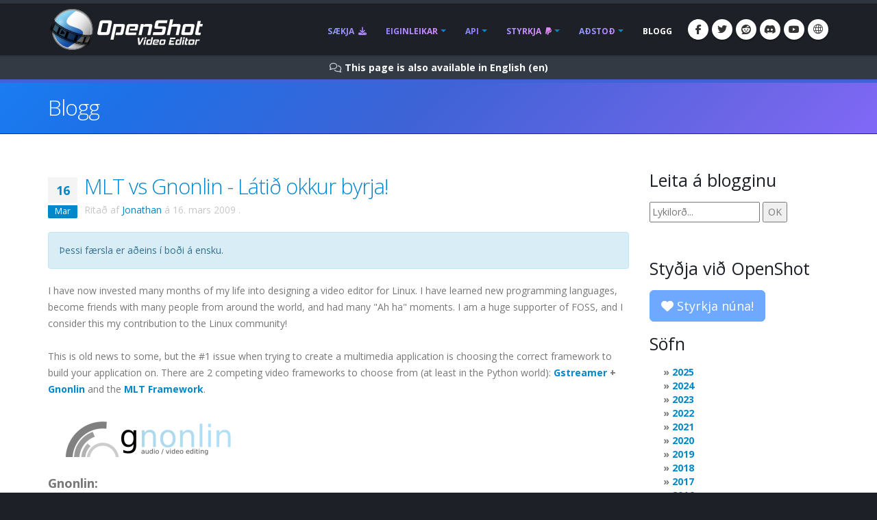

--- FILE ---
content_type: text/html; charset=utf-8
request_url: https://files.openshot.org/is/blog/2009/03/16/mlt-vs-gnonlin-lets-get-it-on/
body_size: 23389
content:








<!DOCTYPE html>
<html lang="is" class="dark" dir="ltr">
	<head>
		<!-- Basic -->
		<meta http-equiv="X-UA-Compatible" content="IE=edge">
		<meta http-equiv="content-type" content="text/html; charset=UTF-8">
		<meta name="language" content="is" />
		<meta name="rating" content="General" />
		<meta name="doc-type" content="Public" />
		<meta name="doc-class" content="Living Document" />
		<meta name="robots" content="index,follow" />
		<meta name="revisit-after" content="2 Days" />

		
		
		
		
		<title>OpenShot myndskeiðavinnsla | MLT vs Gnonlin - Látið okkur byrja!</title>

		
		<meta name="keywords" content="blogg, fréttir, nýjustu eiginleikar, uppfærslur" />
		<meta name="description" content="Ég hef nú varið mörgum mánuðum af lífi mínu í að hanna myndbandsklippiforrit fyrir Linux. Ég hef lært ný forritunarmál, eignast vini víðsvegar að úr heiminum og upplifað mörg „Ah ha“ augnablik...">
		
    
    
    
    
    
    
    

		
		<meta property="og:type" content="website">
		<meta property="og:site_name" content="OpenShot Video Editor">
		<meta property="og:title" content="MLT vs Gnonlin - Látið okkur byrja!">
		<meta property="og:description" content="Ég hef nú varið mörgum mánuðum af lífi mínu í að hanna myndbandsklippiforrit fyrir Linux. Ég hef lært ný forritunarmál, eignast vini víðsvegar að úr heiminum og upplifað mörg „Ah ha“ augnablik...">
		<meta property="og:url" content="https://www.openshot.org/is/blog/2009/03/16/mlt-vs-gnonlin-lets-get-it-on/">
		<meta property="og:image" content="https://cdn.openshot.org/images/hero/openshot-social-poster.jpg">
		
		<meta property="og:image:width" content="1200">
		<meta property="og:image:height" content="630">
		
		<meta name="twitter:card" content="summary_large_image">
		<meta name="twitter:site" content="@openshot">
		<meta name="twitter:title" content="MLT vs Gnonlin - Látið okkur byrja!">
		<meta name="twitter:description" content="Ég hef nú varið mörgum mánuðum af lífi mínu í að hanna myndbandsklippiforrit fyrir Linux. Ég hef lært ný forritunarmál, eignast vini víðsvegar að úr heiminum og upplifað mörg „Ah ha“ augnablik...">
		<meta name="twitter:url" content="https://www.openshot.org/is/blog/2009/03/16/mlt-vs-gnonlin-lets-get-it-on/">
		<meta name="twitter:image" content="https://cdn.openshot.org/images/hero/openshot-social-poster.jpg">
		


    
    
    
    
		<meta name="author" content="OpenShot Studios, LLC">
		
  
        <!-- Blog links -->
        <link rel="index" href="/is/blog/" />
        <link rel="search" type="application/opensearchdescription+xml" title="OpenShot Video Editor Blog" href="/is/blog/opensearch.xml" />
        <link rel="alternate" type="application/rss+xml" title="Nýlegar færslur" href="/is/blog/feeds/" />
        


<link rel="archives" title="Söfn desember 2025" href="/is/blog/2025/12/" />
<link rel="archives" title="Söfn desember 2024" href="/is/blog/2024/12/" />
<link rel="archives" title="Söfn júlí 2024" href="/is/blog/2024/07/" />
<link rel="archives" title="Söfn júní 2024" href="/is/blog/2024/06/" />
<link rel="archives" title="Söfn janúar 2024" href="/is/blog/2024/01/" />
<link rel="archives" title="Söfn apríl 2023" href="/is/blog/2023/04/" />
<link rel="archives" title="Söfn desember 2022" href="/is/blog/2022/12/" />
<link rel="archives" title="Söfn september 2021" href="/is/blog/2021/09/" />
<link rel="archives" title="Söfn ágúst 2021" href="/is/blog/2021/08/" />
<link rel="archives" title="Söfn maí 2021" href="/is/blog/2021/05/" />
<link rel="archives" title="Söfn mars 2020" href="/is/blog/2020/03/" />
<link rel="archives" title="Söfn febrúar 2020" href="/is/blog/2020/02/" />
<link rel="archives" title="Söfn nóvember 2019" href="/is/blog/2019/11/" />
<link rel="archives" title="Söfn apríl 2019" href="/is/blog/2019/04/" />
<link rel="archives" title="Söfn mars 2019" href="/is/blog/2019/03/" />
<link rel="archives" title="Söfn september 2018" href="/is/blog/2018/09/" />
<link rel="archives" title="Söfn júní 2018" href="/is/blog/2018/06/" />
<link rel="archives" title="Söfn apríl 2018" href="/is/blog/2018/04/" />
<link rel="archives" title="Söfn mars 2018" href="/is/blog/2018/03/" />
<link rel="archives" title="Söfn janúar 2018" href="/is/blog/2018/01/" />
<link rel="archives" title="Söfn nóvember 2017" href="/is/blog/2017/11/" />
<link rel="archives" title="Söfn september 2017" href="/is/blog/2017/09/" />
<link rel="archives" title="Söfn maí 2017" href="/is/blog/2017/05/" />
<link rel="archives" title="Söfn mars 2017" href="/is/blog/2017/03/" />
<link rel="archives" title="Söfn desember 2016" href="/is/blog/2016/12/" />
<link rel="archives" title="Söfn ágúst 2016" href="/is/blog/2016/08/" />
<link rel="archives" title="Söfn júlí 2016" href="/is/blog/2016/07/" />
<link rel="archives" title="Söfn mars 2016" href="/is/blog/2016/03/" />
<link rel="archives" title="Söfn febrúar 2016" href="/is/blog/2016/02/" />
<link rel="archives" title="Söfn janúar 2016" href="/is/blog/2016/01/" />
<link rel="archives" title="Söfn september 2015" href="/is/blog/2015/09/" />
<link rel="archives" title="Söfn febrúar 2015" href="/is/blog/2015/02/" />
<link rel="archives" title="Söfn júlí 2014" href="/is/blog/2014/07/" />
<link rel="archives" title="Söfn maí 2014" href="/is/blog/2014/05/" />
<link rel="archives" title="Söfn apríl 2014" href="/is/blog/2014/04/" />
<link rel="archives" title="Söfn mars 2014" href="/is/blog/2014/03/" />
<link rel="archives" title="Söfn febrúar 2014" href="/is/blog/2014/02/" />
<link rel="archives" title="Söfn janúar 2014" href="/is/blog/2014/01/" />
<link rel="archives" title="Söfn október 2013" href="/is/blog/2013/10/" />
<link rel="archives" title="Söfn september 2013" href="/is/blog/2013/09/" />
<link rel="archives" title="Söfn ágúst 2013" href="/is/blog/2013/08/" />
<link rel="archives" title="Söfn júlí 2013" href="/is/blog/2013/07/" />
<link rel="archives" title="Söfn júní 2013" href="/is/blog/2013/06/" />
<link rel="archives" title="Söfn apríl 2013" href="/is/blog/2013/04/" />
<link rel="archives" title="Söfn mars 2013" href="/is/blog/2013/03/" />
<link rel="archives" title="Söfn febrúar 2013" href="/is/blog/2013/02/" />
<link rel="archives" title="Söfn janúar 2013" href="/is/blog/2013/01/" />
<link rel="archives" title="Söfn desember 2012" href="/is/blog/2012/12/" />
<link rel="archives" title="Söfn október 2012" href="/is/blog/2012/10/" />
<link rel="archives" title="Söfn september 2012" href="/is/blog/2012/09/" />
<link rel="archives" title="Söfn febrúar 2012" href="/is/blog/2012/02/" />
<link rel="archives" title="Söfn janúar 2012" href="/is/blog/2012/01/" />
<link rel="archives" title="Söfn október 2011" href="/is/blog/2011/10/" />
<link rel="archives" title="Söfn september 2011" href="/is/blog/2011/09/" />
<link rel="archives" title="Söfn júní 2011" href="/is/blog/2011/06/" />
<link rel="archives" title="Söfn mars 2011" href="/is/blog/2011/03/" />
<link rel="archives" title="Söfn febrúar 2011" href="/is/blog/2011/02/" />
<link rel="archives" title="Söfn janúar 2011" href="/is/blog/2011/01/" />
<link rel="archives" title="Söfn nóvember 2010" href="/is/blog/2010/11/" />
<link rel="archives" title="Söfn október 2010" href="/is/blog/2010/10/" />
<link rel="archives" title="Söfn september 2010" href="/is/blog/2010/09/" />
<link rel="archives" title="Söfn júlí 2010" href="/is/blog/2010/07/" />
<link rel="archives" title="Söfn júní 2010" href="/is/blog/2010/06/" />
<link rel="archives" title="Söfn maí 2010" href="/is/blog/2010/05/" />
<link rel="archives" title="Söfn apríl 2010" href="/is/blog/2010/04/" />
<link rel="archives" title="Söfn mars 2010" href="/is/blog/2010/03/" />
<link rel="archives" title="Söfn febrúar 2010" href="/is/blog/2010/02/" />
<link rel="archives" title="Söfn janúar 2010" href="/is/blog/2010/01/" />
<link rel="archives" title="Söfn desember 2009" href="/is/blog/2009/12/" />
<link rel="archives" title="Söfn nóvember 2009" href="/is/blog/2009/11/" />
<link rel="archives" title="Söfn október 2009" href="/is/blog/2009/10/" />
<link rel="archives" title="Söfn september 2009" href="/is/blog/2009/09/" />
<link rel="archives" title="Söfn ágúst 2009" href="/is/blog/2009/08/" />
<link rel="archives" title="Söfn júlí 2009" href="/is/blog/2009/07/" />
<link rel="archives" title="Söfn júní 2009" href="/is/blog/2009/06/" />
<link rel="archives" title="Söfn maí 2009" href="/is/blog/2009/05/" />
<link rel="archives" title="Söfn apríl 2009" href="/is/blog/2009/04/" />
<link rel="archives" title="Söfn mars 2009" href="/is/blog/2009/03/" />
<link rel="archives" title="Söfn desember 2008" href="/is/blog/2008/12/" />
<link rel="archives" title="Söfn nóvember 2008" href="/is/blog/2008/11/" />
<link rel="archives" title="Söfn október 2008" href="/is/blog/2008/10/" />
<link rel="archives" title="Söfn september 2008" href="/is/blog/2008/09/" />
<link rel="archives" title="Söfn júlí 2008" href="/is/blog/2008/07/" />
<link rel="archives" title="Söfn júní 2008" href="/is/blog/2008/06/" />
<link rel="archives" title="Söfn maí 2008" href="/is/blog/2008/05/" />
<link rel="archives" title="Söfn apríl 2008" href="/is/blog/2008/04/" />



  
  <link rel="prev" title="Mál eru að þróast!" href="/is/blog/2009/04/19/things-are-moving-along/" />
  
  
  <link rel="next" title="Skjámyndir af OpenShot Video Editor (fyrir Linux)" href="/is/blog/2008/12/23/screenshots-of-openshot-video-editor/" />
  

		
		
		<script type="application/ld+json">
		{
		  "@context": "https://schema.org",
		  "@graph": [
		    {
		      "@type": "Organization",
		      "@id": "https://www.openshot.org/#organization",
		      "name": "OpenShot Studios, LLC",
		      "url": "https://www.openshot.org/",
		      "logo": {
		        "@type": "ImageObject",
		        "@id": "https://www.openshot.org/#logo",
		        "url": "https://cdn.openshot.org/images/logos/logo.png",
		        "width": 226,
		        "height": 60
		      }
		    }
		  ]
		}
		</script>
		
		

		<!-- Favicon -->
		<link rel="shortcut icon" href="https://cdn.openshot.org/images/favicon.png" type="image/png" />
		<link rel="apple-touch-icon" href="https://cdn.openshot.org/images/favicon.png">

		<!-- Mobile Metas -->
		<meta name="viewport" content="width=device-width, minimum-scale=1.0, maximum-scale=1.0, user-scalable=no">

    	<!-- Web Fonts  -->
		<link href="https://fonts.googleapis.com/css?family=Open+Sans:300,400,600,700,800%7CShadows+Into+Light&display=swap" rel="stylesheet" type="text/css">

		<!-- Vendor CSS --><link rel="stylesheet" href="https://cdn.openshot.org/static/vendor/bootstrap/css/bootstrap.min.css?v=20260115">
   		<link rel="stylesheet" href="https://cdn.openshot.org/static/vendor/fontawesome/css/all.min.css?v=20260115">
		<link rel="stylesheet" href="https://cdn.openshot.org/static/vendor/animate/animate.min.css?v=20260115">
		<link rel="stylesheet" href="https://cdn.openshot.org/static/vendor/simple-line-icons/css/simple-line-icons.min.css?v=20260115">
		<link rel="stylesheet" href="https://cdn.openshot.org/static/vendor/magnific-popup/magnific-popup.min.css?v=20260115">

		<!-- Theme CSS -->
		<link rel="stylesheet" href="https://cdn.openshot.org/static/css/theme.css?v=20260115">
		<link rel="stylesheet" href="https://cdn.openshot.org/static/css/theme-elements.css?v=20260115">
		<link rel="stylesheet" href="https://cdn.openshot.org/static/css/theme-blog.css?v=20260115">

		<!-- Current Page CSS -->
		
		

		<!-- Skin CSS -->
		<link rel="stylesheet" href="https://cdn.openshot.org/static/css/skins/default.css?v=20260115">

		<!-- Theme Custom CSS -->
		<link rel="stylesheet" href="https://cdn.openshot.org/static/css/custom.css?v=20260115">

        <!-- Language links (for search engines) -->
        <link rel="canonical" href="https://www.openshot.org/is/blog/2009/03/16/mlt-vs-gnonlin-lets-get-it-on/" />
        <link rel="alternate" href="https://www.openshot.org/ar/blog/2009/03/16/mlt-vs-gnonlin-lets-get-it-on/" hreflang="ar" />
        <link rel="alternate" href="https://www.openshot.org/bn/blog/2009/03/16/mlt-vs-gnonlin-lets-get-it-on/" hreflang="bn" />
        <link rel="alternate" href="https://www.openshot.org/zh-hans/blog/2009/03/16/mlt-vs-gnonlin-lets-get-it-on/" hreflang="zh-hans" />
        <link rel="alternate" href="https://www.openshot.org/zh-hant/blog/2009/03/16/mlt-vs-gnonlin-lets-get-it-on/" hreflang="zh-hant" />
        <link rel="alternate" href="https://www.openshot.org/hr/blog/2009/03/16/mlt-vs-gnonlin-lets-get-it-on/" hreflang="hr" />
        <link rel="alternate" href="https://www.openshot.org/nl/blog/2009/03/16/mlt-vs-gnonlin-lets-get-it-on/" hreflang="nl" />
        <link rel="alternate" href="https://www.openshot.org/fr/blog/2009/03/16/mlt-vs-gnonlin-lets-get-it-on/" hreflang="fr" />
        <link rel="alternate" href="https://www.openshot.org/fi/blog/2009/03/16/mlt-vs-gnonlin-lets-get-it-on/" hreflang="fi" />
        <link rel="alternate" href="https://www.openshot.org/blog/2009/03/16/mlt-vs-gnonlin-lets-get-it-on/" hreflang="en" />
        <link rel="alternate" href="https://www.openshot.org/de/blog/2009/03/16/mlt-vs-gnonlin-lets-get-it-on/" hreflang="de" />
        <link rel="alternate" href="https://www.openshot.org/hi/blog/2009/03/16/mlt-vs-gnonlin-lets-get-it-on/" hreflang="hi" />
        <link rel="alternate" href="https://www.openshot.org/is/blog/2009/03/16/mlt-vs-gnonlin-lets-get-it-on/" hreflang="is" />
        <link rel="alternate" href="https://www.openshot.org/id/blog/2009/03/16/mlt-vs-gnonlin-lets-get-it-on/" hreflang="id" />
        <link rel="alternate" href="https://www.openshot.org/it/blog/2009/03/16/mlt-vs-gnonlin-lets-get-it-on/" hreflang="it" />
        <link rel="alternate" href="https://www.openshot.org/ja/blog/2009/03/16/mlt-vs-gnonlin-lets-get-it-on/" hreflang="ja" />
        <link rel="alternate" href="https://www.openshot.org/ko/blog/2009/03/16/mlt-vs-gnonlin-lets-get-it-on/" hreflang="ko" />
        <link rel="alternate" href="https://www.openshot.org/nb/blog/2009/03/16/mlt-vs-gnonlin-lets-get-it-on/" hreflang="nb" />
        <link rel="alternate" href="https://www.openshot.org/fa/blog/2009/03/16/mlt-vs-gnonlin-lets-get-it-on/" hreflang="fa" />
        <link rel="alternate" href="https://www.openshot.org/pl/blog/2009/03/16/mlt-vs-gnonlin-lets-get-it-on/" hreflang="pl" />
        <link rel="alternate" href="https://www.openshot.org/pt/blog/2009/03/16/mlt-vs-gnonlin-lets-get-it-on/" hreflang="pt" />
        <link rel="alternate" href="https://www.openshot.org/ro/blog/2009/03/16/mlt-vs-gnonlin-lets-get-it-on/" hreflang="ro" />
        <link rel="alternate" href="https://www.openshot.org/ru/blog/2009/03/16/mlt-vs-gnonlin-lets-get-it-on/" hreflang="ru" />
        <link rel="alternate" href="https://www.openshot.org/es/blog/2009/03/16/mlt-vs-gnonlin-lets-get-it-on/" hreflang="es" />
        <link rel="alternate" href="https://www.openshot.org/tr/blog/2009/03/16/mlt-vs-gnonlin-lets-get-it-on/" hreflang="tr" />
        <link rel="alternate" href="https://www.openshot.org/vi/blog/2009/03/16/mlt-vs-gnonlin-lets-get-it-on/" hreflang="vi" />
        <link rel="alternate" href="https://www.openshot.org/uk/blog/2009/03/16/mlt-vs-gnonlin-lets-get-it-on/" hreflang="uk" />
        <link rel="alternate" href="https://www.openshot.org/blog/2009/03/16/mlt-vs-gnonlin-lets-get-it-on/" hreflang="x-default" />

        
            <!-- Suggest en translation -->
        

        <!-- Language style (left to right / right to left) -->
        <style>
            body {
               direction: ltr;
            }
            .alert-link:after {
                content: "\200E‎";
            }
            #language-alert.alert-dark {
                background-color: #333a44;
                border-color: #07080a;
                color: #ced3db;
            }
            #language-alert.alert-dark .alert-link {
                color: #fafbfb;
            }
        </style>
        <style>
            .social-icons li:hover.social-icons-discord a,
            .social-icons li.social-icons-discord:hover a {
                background: #5865F2 !important;
                color: #fff !important;
            }
        </style>


         <script>
            window.dataLayer = window.dataLayer || [];
            function gtag(){ dataLayer.push(arguments); }

            // Keep gtag_enable_tcf_support commented to avoid auto-update conflicts with explicit manual update (matches GA toggles requiring updates)
            window['gtag_enable_tcf_support'] = true;

            gtag('consent', 'default', {
              ad_personalization:   'denied',
              ad_storage:           'denied',
              ad_user_data:         'denied',
              analytics_storage:    'denied',
              functionality_storage:'denied',
              personalization_storage: 'denied',
              security_storage:     'granted',
              wait_for_update:      500,
            });

            gtag("set", "ads_data_redaction", true);
            gtag("set", "url_passthrough", false);
          </script>

          <!-- GA library -->
          <script async src="https://www.googletagmanager.com/gtag/js?id=G-W2VHM9Y8QH"></script>
          <script>
            gtag('js', new Date());
            gtag('config', 'G-W2VHM9Y8QH');
          </script>

          <script>
            /* ===== global flags ===== */
            window.adsConsentGranted = false;   // true only when personalised ads allowed
            window.adsBidsReady      = false;
            window.adsRefreshed      = false;
            window.consentReady = false;

            function maybeRefreshAds() {
              console.log('[Ads] maybeRefreshAds called, adsConsentGranted:', window.adsConsentGranted, 'adsBidsReady:', window.adsBidsReady, 'adsRefreshed:', window.adsRefreshed);
              if (window.adsConsentGranted && window.adsBidsReady && !window.adsRefreshed) {
                googletag.cmd.push(() => {
                  console.log('[Ads] consent + bids ready → first refresh');
                  googletag.pubads().refresh();
                  window.adsRefreshed = true;
                });
              } else {
                console.log('[Ads] conditions not met for refresh');
              }
            }

            /* ===== Funding Choices callback ===== */
            window.googlefc        = window.googlefc || {};
            googlefc.callbackQueue = googlefc.callbackQueue || [];
            googlefc.callbackQueue.push({
              CONSENT_DATA_READY : () => {
                window.consentReady = true;

                const v = googlefc.getGoogleConsentModeValues();
                const S = googlefc.ConsentModePurposeStatusEnum;

                const allowed = x =>
                  x === S.CONSENT_MODE_PURPOSE_STATUS_GRANTED       ||
                  x === S.CONSENT_MODE_PURPOSE_STATUS_NOT_APPLICABLE||
                  x === S.CONSENT_MODE_PURPOSE_STATUS_NOT_CONFIGURED;

                const adAllowed      = allowed(v.adStoragePurposeConsentStatus);
                const anaAllowed     = allowed(v.analyticsStoragePurposeConsentStatus);
                const funAllowed     = allowed(v.functionalityStoragePurposeConsentStatus);
                const audAllowed     = allowed(v.adUserDataPurposeConsentStatus);
                const perAllowed     = allowed(v.adPersonalizationPurposeConsentStatus);
                const secAllowed     = allowed(v.securityStoragePurposeConsentStatus);

                // Explicit update kept for GA toggles; omit security_storage to avoid flip (defaults to granted)
                gtag('consent','update', {
                  ad_storage:            adAllowed  ? 'granted' : 'denied',
                  analytics_storage:     anaAllowed ? 'granted' : 'denied',
                  //functionality_storage: funAllowed ? 'granted' : 'denied',
                  personalization_storage: perAllowed ? 'granted' : 'denied',
                  ad_user_data:          audAllowed ? 'granted' : 'denied',
                  ad_personalization:    perAllowed ? 'granted' : 'denied',
                  //security_storage:      secAllowed ? 'granted' : 'denied',
                });

                if (adAllowed) {
                  gtag("set", "ads_data_redaction", false);
                }

                /* flag for refresh logic */
                window.adsConsentGranted = adAllowed;
                console.log('[Ads] CONSENT_DATA_READY — ad_storage:', adAllowed ? 'granted' : 'denied');
                maybeRefreshAds();

                if (typeof __tcfapi === 'function') {
                  __tcfapi('addEventListener', 2, (tcData, success) => {
                    if (success && (tcData.eventStatus === 'tcloaded' || tcData.eventStatus === 'useractioncomplete')) {
                      console.log('[TCF Debug] TCData:', tcData);
                    }
                  });
                }
              }
            });
          </script>

          <!-- Funding Choices loader + shim (unchanged) -->
          <script async src="https://fundingchoicesmessages.google.com/i/pub-6992519260108226?ers=1"></script>
          <script>
            (function pingFC(){
              if(!window.frames.googlefcPresent){
                if(document.body){
                  const i=document.createElement('iframe');
                  i.style='width:0;height:0;border:none;position:absolute;left:-9999px;top:-9999px';
                  i.name='googlefcPresent';
                  document.body.appendChild(i);
                }else{ setTimeout(pingFC,0); }
              }
            })();
          </script>




        <script>
          // Function to load GPT only when CMP is ready
          (function loadGPTWhenReady() {
            if (typeof __tcfapi !== 'undefined') {
              // CMP is ready, load GPT script
              const gptScript = document.createElement('script');
              gptScript.async = true;
              gptScript.src = 'https://securepubads.g.doubleclick.net/tag/js/gpt.js';
              gptScript.crossOrigin = 'anonymous';
              document.head.appendChild(gptScript);
            } else {
              // CMP not ready, check again after 100ms
              setTimeout(loadGPTWhenReady, 100);
            }
          })();
        </script>
        <script>
          window.googletag = window.googletag || { cmd: [] };
          googletag.cmd.push(function () {
            /* ---------- size mappings ---------- */
            const largeBannerMapping = googletag.sizeMapping()
              .addSize([1000, 600], [[970, 90], [728, 90]])   // desktop
              .addSize([800,  600], [[728, 90]])              // tablet
              .addSize([0,      0], [[300, 250]])             // phone
              .build();

            const smallBannerMapping = googletag.sizeMapping()
              .addSize([1200, 600], [[728, 90]])              // wide
              .addSize([0,      0], [[300, 250]])             // fallback
              .build();


        
            googletag.defineSlot('/21809389562/TopBanner-1170x113', [[970, 90], [300, 250]], 'div-gpt-ad-1554958960827-0').defineSizeMapping(largeBannerMapping).addService(googletag.pubads());
            googletag.defineSlot('/21809389562/BottomContentBanner-1170x113', [[970, 90], [300, 250]], 'div-gpt-ad-1554692803700-0').defineSizeMapping(largeBannerMapping).addService(googletag.pubads());
            googletag.defineSlot('/21809389562/BottomLatestPost-360x280', [[300, 250], [360, 280]], 'div-gpt-ad-1555100705815-0').addService(googletag.pubads());
                googletag.defineSlot('/21809389562/RightSide1-360x360', [[300, 600]], 'div-gpt-ad-1554838686778-0').addService(googletag.pubads());


            googletag.pubads().enableSingleRequest();
            googletag.pubads().collapseEmptyDivs();
            googletag.pubads().disableInitialLoad();
            googletag.enableServices();

            console.log('[Ads] GPT slots defined — initial load disabled');

            // If no header bidding provider is present, mark bids ready so ads can refresh.
            const hasHeaderBidding = !!(window.apstag || window.pbjs);
            if (!hasHeaderBidding) {
              window.adsBidsReady = true;
              maybeRefreshAds();
            }
          }); // closes the googletag.cmd.push opened in “Begin”
          </script>


        

        




	</head>
	<body>

		<div class="body">
			<header id="header" class="header-narrow" data-plugin-options="{'stickyEnabled': true, 'stickyEnableOnBoxed': true, 'stickyEnableOnMobile': true, 'stickyStartAt': 0, 'stickySetTop': '0'}">
				<div class="header-body">
					<div class="header-container container">
						<div class="header-row">
							<div class="header-column">
								<div class="header-logo">
                                    
									<a href="/is/" title="OpenShot Video Editor">
										<img alt="OpenShot Video Editor Logo" src="https://cdn.openshot.org/images/logos/logo.png" style="max-width: 100%; height: auto;">
									</a>
                                    
								</div>
							</div>
							<div class="header-column">
								<div class="header-row">
									<div class="header-nav">
										<button class="btn header-btn-collapse-nav" data-toggle="collapse" data-target=".header-nav-main">
											<i class="fa-solid fa-bars"></i>
										</button>
										<ul class="header-social-icons social-icons">
											<li class="social-icons-facebook hidden-xs"><a href="https://www.facebook.com/openshot/" target="_blank" rel="noopener noreferrer" title="Facebook"><i class="fa-brands fa-facebook-f"></i></a></li>
											<li class="social-icons-twitter hidden-xs"><a href="https://www.twitter.com/openshot/" target="_blank" rel="noopener noreferrer" title="Twitter"><i class="fa-brands fa-twitter"></i></a></li>
											<li class="social-icons-reddit hidden-md hidden-xs"><a href="https://www.reddit.com/r/OpenShot/" target="_blank" title="Reddit"><i class="fa-brands fa-reddit"></i></a></li>
                                            <li class="social-icons-discord hidden-md hidden-xs"><a href="/discord/" target="_blank" title="Discord"><i class="fa-brands fa-discord"></i></a></li>
                                            <li class="social-icons-youtube hidden-md hidden-xs"><a href="https://www.youtube.com/user/JonOomph" target="_blank" rel="noopener noreferrer" title="YouTube"><i class="fa-brands fa-youtube"></i></a></li>
                                            <li class="social-icons-skype"><a href="#" data-toggle="modal" data-target="#formModal" title="Íslenska (is)"><i class="icon-globe icons"></i></a></li>
										</ul>
										<div class="header-nav-main header-nav-main-effect-1 header-nav-main-sub-effect-1 collapse">
											<nav>
                                                
												<ul class="nav nav-pills" id="mainNav">
                                                    <li class="">
                                                        <a href="/is/download/">
                                                            Sækja <i class="fa-solid fa-download" style="padding-left: 3px;"></i>
                                                        </a>
                                                    </li>
                                                    <li class="dropdown ">
                                                        <a class="dropdown-toggle" href="/is/features/">
                                                            Eiginleikar
                                                        </a>
                                                        <ul class="dropdown-menu">
                                                            <li><a href="/is/features/">Skoða eiginleika</a></li>
                                                            <li><a href="/is/screenshots/">Skjámyndir</a></li>
                                                            <li><a href="/is/videos/">Myndskeið</a></li>
                                                            <li class="dropdown-submenu">
                                                                <a href="/is/about/">Um okkur</a>
                                                                <ul class="dropdown-menu">
                                                                    <li><a href="/is/about/">Um OpenShot</a></li>
                                                                    <li><a href="/is/story/">Sagan okkar</a></li>
                                                                    <li><a href="/is/awards/">Viðurkenningarnar okkar</a></li>
                                                                    <li><a href="/is/company/">Fyrirtækið okkar</a></li>
                                                                    <li><a href="/is/sponsors/">Styrktaraðilar</a></li>
                                                                    <li><a href="/is/contact/">Hafðu samband við okkur</a></li>
                                                                    <li><a href="/is/developers/">Kynntu þér þróunarteymið</a></li>
                                                                </ul>
                                                            </li>
                                                            <li class="dropdown-submenu">
                                                                <a href="#"><i class="icon-globe icons" style="vertical-align: middle; margin-right: 3px;"></i> Tungumál</a>
                                                                <ul class="dropdown-menu">
                                                                    
                                                                        <li><a href="/ar/blog/2009/03/16/mlt-vs-gnonlin-lets-get-it-on/">العربيّة &rlm;(ar)</a></li>
                                                                        <li><a href="/bn/blog/2009/03/16/mlt-vs-gnonlin-lets-get-it-on/">বাংলা &rlm;(bn)</a></li>
                                                                        <li><a href="/zh-hans/blog/2009/03/16/mlt-vs-gnonlin-lets-get-it-on/">简体中文 &rlm;(zh-hans)</a></li>
                                                                        <li><a href="/zh-hant/blog/2009/03/16/mlt-vs-gnonlin-lets-get-it-on/">繁體中文 &rlm;(zh-hant)</a></li>
                                                                        <li><a href="/hr/blog/2009/03/16/mlt-vs-gnonlin-lets-get-it-on/">Hrvatski &rlm;(hr)</a></li>
                                                                        <li><a href="/nl/blog/2009/03/16/mlt-vs-gnonlin-lets-get-it-on/">Nederlands &rlm;(nl)</a></li>
                                                                        <li><a href="/fr/blog/2009/03/16/mlt-vs-gnonlin-lets-get-it-on/">Français &rlm;(fr)</a></li>
                                                                        <li><a href="/fi/blog/2009/03/16/mlt-vs-gnonlin-lets-get-it-on/">Suomi &rlm;(fi)</a></li>
                                                                        <li><a href="/blog/2009/03/16/mlt-vs-gnonlin-lets-get-it-on/">English &rlm;(en)</a></li>
                                                                        <li><a href="/de/blog/2009/03/16/mlt-vs-gnonlin-lets-get-it-on/">Deutsch &rlm;(de)</a></li>
                                                                        <li><a href="/hi/blog/2009/03/16/mlt-vs-gnonlin-lets-get-it-on/">हिंदी &rlm;(hi)</a></li>
                                                                        <li><a href="/is/blog/2009/03/16/mlt-vs-gnonlin-lets-get-it-on/">Íslenska &rlm;(is)</a></li>
                                                                        <li><a href="/id/blog/2009/03/16/mlt-vs-gnonlin-lets-get-it-on/">Bahasa Indonesia &rlm;(id)</a></li>
                                                                        <li><a href="/it/blog/2009/03/16/mlt-vs-gnonlin-lets-get-it-on/">Italiano &rlm;(it)</a></li>
                                                                        <li><a href="/ja/blog/2009/03/16/mlt-vs-gnonlin-lets-get-it-on/">日本語 &rlm;(ja)</a></li>
                                                                        <li><a href="/ko/blog/2009/03/16/mlt-vs-gnonlin-lets-get-it-on/">한국어 &rlm;(ko)</a></li>
                                                                        <li><a href="/nb/blog/2009/03/16/mlt-vs-gnonlin-lets-get-it-on/">Norsk (bokmål) &rlm;(nb)</a></li>
                                                                        <li><a href="/fa/blog/2009/03/16/mlt-vs-gnonlin-lets-get-it-on/">فارسی &rlm;(fa)</a></li>
                                                                        <li><a href="/pl/blog/2009/03/16/mlt-vs-gnonlin-lets-get-it-on/">Polski &rlm;(pl)</a></li>
                                                                        <li><a href="/pt/blog/2009/03/16/mlt-vs-gnonlin-lets-get-it-on/">Português &rlm;(pt)</a></li>
                                                                        <li><a href="/ro/blog/2009/03/16/mlt-vs-gnonlin-lets-get-it-on/">Română &rlm;(ro)</a></li>
                                                                        <li><a href="/ru/blog/2009/03/16/mlt-vs-gnonlin-lets-get-it-on/">Русский &rlm;(ru)</a></li>
                                                                        <li><a href="/es/blog/2009/03/16/mlt-vs-gnonlin-lets-get-it-on/">Español &rlm;(es)</a></li>
                                                                        <li><a href="/tr/blog/2009/03/16/mlt-vs-gnonlin-lets-get-it-on/">Türkçe &rlm;(tr)</a></li>
                                                                        <li><a href="/vi/blog/2009/03/16/mlt-vs-gnonlin-lets-get-it-on/">Tiếng Việt &rlm;(vi)</a></li>
                                                                        <li><a href="/uk/blog/2009/03/16/mlt-vs-gnonlin-lets-get-it-on/">Українська &rlm;(uk)</a></li>
                                                                </ul>
                                                            </li>
                                                        </ul>
                                                    </li>
                                                    <li class="dropdown ">
                                                        <a class="dropdown-toggle" href="/is/cloud-api/">
                                                            API
                                                        </a>
                                                        <ul class="dropdown-menu">
                                                            <li><a href="/is/cloud-api/"><i class="fa-solid fa-cloud"></i> OpenShot Skýja-API</a></li>
                                                            <li><a href="/is/libopenshot/"><i class="fa-solid fa-code"></i> OpenShot C++ aðgerðasafn</a></li>
                                                        </ul>
                                                    </li>
                                                    <li class="dropdown ">
                                                        <a class="dropdown-toggle" href="/is/donate/">
                                                            Styrkja <i class="fa-brands fa-paypal" style="padding-left: 3px;"></i>
                                                        </a>
                                                        <ul class="dropdown-menu">
                                                            <li><a href="/is/donate/">Styrkja verkefnið</a></li>
                                                            <li><a href="/is/donations/">Skoða styrktaraðila</a></li>
                                                        </ul>
                                                    </li>
                                                    <li class="dropdown ">
                                                        <a class="dropdown-toggle" href="/is/user-guide/">
                                                            Aðstoð
                                                        </a>
                                                        <ul class="dropdown-menu">
                                                            <li><a href="/is/user-guide/"><i class="fa-solid fa-book" style="vertical-align: middle; margin-right: 3px;"></i> Notandahandbók</a></li>
                                                            <li><a href="/is/issues/new/"><i class="fa-solid fa-bug" style="vertical-align: middle; margin-right: 3px;"></i> Tilkynna um villu</a></li>
                                                            <li><a href="https://www.reddit.com/r/OpenShot/" target="_blank"><i class="fa-regular fa-life-ring" style="vertical-align: middle; margin-right: 3px;"></i> Spyrja spurninga</a></li>
                                                            <li><a href="/discord/" target="_blank"><i class="fa-brands fa-discord" style="vertical-align: middle; margin-right: 3px;"></i> Discord</a></li>
                                                            <li><a href="https://translations.launchpad.net/openshot/2.0/+translations" target="_blank" rel="noopener noreferrer"><i class="fa-solid fa-language" style="vertical-align: middle; margin-right: 3px;"></i> Þýðingar</a></li>
                                                            <li><a href="/is/forum/" target="_blank"><i class="icon-people icons" style="vertical-align: middle; margin-right: 3px;"></i> Heimsækja spjallsvæði</a></li>
                                                        </ul>
                                                    </li>
                                                    <li class="active">
                                                        <a href="/is/blog/">
                                                            Blogg
                                                        </a>
                                                    </li>
												</ul>
                                                
											</nav>
										</div>
									</div>
								</div>
							</div>
						</div>
					</div>
				</div>
			</header>

			<div role="main" class="main">
                
    


<div id="language-alert" class="alert alert-dark" style="padding: 6px; margin: 0px; text-align: center; border-radius: 0px; border: 0px; display: none;">
    <strong><i class="fa-regular fa-comments"></i> <a id="language-alert-link" href="" class="alert-link"></a></strong>
</div>


    <section class="page-header">
        <div class="container">
            <div class="row">
                <div class="col-md-12">
                    <h1><a href="/is/blog/" style="color: #fff; text-decoration: none;">Blogg</a></h1>
                </div>
            </div>
        </div>
    </section>


    <div class="container">

        

        
        
    <div class="row centered">
        <div class="col-md-12" style="text-align: center; padding-bottom: 20px;">
            <!-- /21809389562/TopBanner-1170x113 -->
            <div id='div-gpt-ad-1554958960827-0'>
            <script>
            googletag.cmd.push(function() { googletag.display('div-gpt-ad-1554958960827-0'); });
            </script>
            </div>
        </div>
    </div>


        <div class="row">
            <div class="col-md-9">
                


  





<article id="entry-166" class="hentry" itemscope itemtype="http://schema.org/Article">
  
  <header class="entry-header">
    
    <div class="recent-posts">
        <article class="post">
            <div class="date">
                <span class="day" style="background-color: #F4F4F4; color: #0088cc;">16</span>
                <span class="month">Mar</span>
            </div>
        </article>
    </div>
    
    <h2 class="entry-title" itemprop="name">
      <a href="/is/blog/2009/03/16/mlt-vs-gnonlin-lets-get-it-on/" title="MLT vs Gnonlin - Látið okkur byrja!" rel="bookmark" itemprop="url">
        MLT vs Gnonlin - Látið okkur&nbsp;byrja!
      </a>
    </h2>
    
    
    
    <p class="entry-info" style="margin-top:-30px; color: #c7c7c7;">
      
      
      
      Ritað af
      
      <span class="vcard author" itemprop="author" itemscope itemtype="http://schema.org/Person">
        <a href="/is/blog/authors/jonathan/" class="fn url" rel="author"
           title="Sýna allar færslur eftir Jonathan" itemprop="url">Jonathan</a></span>
      
      á
      
      
      
      
      <time class="published" datetime="2009-03-16T23:13:00.010000-05:00" itemprop="datePublished">16. mars 2009</time>
      
      
      
      .
      
      
    </p>
    
    
    <meta itemprop="dateCreated" content="2009-03-16T23:13:00.010000-05:00" />
    
  </header>
  

  
  <div class="entry-body">
    
    <meta itemprop="wordCount" content="761" />
    

    
    
    

    
    
    

    
    <div class="alert alert-info blog-english-only" role="note">
      Þessi færsla er aðeins í boði á ensku.
    </div>
    

    
    
    
    <div class="entry-content" itemprop="articleBody">
      <p>I have now invested many months of my life into designing a video editor for Linux.  I have learned new programming languages, become friends with many people from around the world, and had many "Ah ha" moments.  I am a huge supporter of FOSS, and I consider this my contribution to the Linux community!<br /><br />This is old news to some, but the #1 issue when trying to create a multimedia application is choosing the correct framework to build your application on.  There are 2 competing video frameworks to choose from (at least in the Python world): <a href="http://gstreamer.freedesktop.org/"> </a><span style="font-weight: bold;"><a href="http://gstreamer.freedesktop.org/">Gstreamer</a> + <a href="http://gnonlin.sourceforge.net/">Gnonlin</a></span> and the <a href="http://www.mltframework.org/twiki/bin/view/MLT/"><span style="font-weight: bold;">MLT Framework</span></a>.<br /><br /><a onblur="try {parent.deselectBloggerImageGracefully();} catch(e) {}" href="https://cdn.openshot.org/images/uploads/archive/logo-top.png"><img style="cursor: pointer; width: 300px; height: 63px;" src="https://cdn.openshot.org/images/uploads/archive/logo-top.png" alt="" border="0" /></a><br /><span style="font-size:130%;"><span style="font-weight: bold;"><br />Gnonlin:</span></span><br />I really thought that Gnonlin was the correct framework in the beginning.  Many people recommended it to me, and it it's based on the largest multimedia library on Linux, Gstreamer.  There is even a Python based video editor in development, PiTiVi.  Sounds great, right?  What could possibly go wrong.<br /><br />Well, just about everything has gone wrong.  Now I realize not all these problems are related to Gnonlin... some are related to Gstreamer itself.  But regardless of that, here are the <span style="font-weight: bold;">main problems</span> I've run into:<br /><ul><li>Terrible support for .DV video files (very choppy playback)<br /></li><li>No support for mixing an MP3 with Video... sounds crazy, but I could never get it to work, and the community couldn't provide a working example.</li><li>No support for transitions, regardless of what people say.  There are no working examples of this... other than a few theoretical blog entries.</li><li>Very complicated API (based on Gstreamer).  Not kidding here.  It's really, really, really, really complicated to understand how to create a Gnonlin pipeline, connect all the signals, and actually get something to happen.  </li><li>Even though Gstreamer has a giant community, the Gnonlin community is actually quite small.  In fact, it's so small it's really only 1 person, Edward Hervey.  Sorry Edward... not picking on you at all, but you really are the only person in the Gnonlin community.  =)  Kind of reminds me of the Wizard of Oz... ya know, the little guy behind the curtain.</li><li>And because the community is sooo small, I have had 0 of my many questions answered by this community.  That's right... zero.  The first question I asked to the Gnonlin mailing list took over a month for someone to reply.  </li><li>There are no examples, barely any documentation, and only about 3 blog entries explaining the concepts... and some illustrations on how it will work someday... when it's finished.</li></ul>Now for some positives.  Gnonlin is created by Edward Hervey, who is a very smart dude.  He is very active in the Gstreamer mailing list, and seems to be one of the very smartest people involved in Gstreamer.  In other words, I have lots of respect for Edward, but that doesn't change the fact that Gnonlin has been a pain in my ass.<br /><br />I'm actually not the first project to dump Gnonlin in favor of the MLT framework.  The great Diva Video Editor had an epic falling out with the Gstreamer / Gnonlin community.  To refresh your memory:<br /><br /><a href="http://www.mdk.org.pl/2006/12/7/state-of-diva">http://www.mdk.org.pl/2006/12/7/state-of-diva</a><br /><a href="http://blogs.gnome.org/uraeus/2006/12/08/comment-on-diva/">http://blogs.gnome.org/uraeus/2006/12/08/comment-on-diva/</a><br /><br /><br /><a onblur="try {parent.deselectBloggerImageGracefully();} catch(e) {}" href="https://cdn.openshot.org/images/uploads/archive/mlt.png"><img style="cursor: pointer;" src="https://cdn.openshot.org/images/uploads/archive/mlt.png" alt="" border="0" /></a><br /><span style="font-size:130%;"><span style="font-weight: bold;"><br />MLT Framework:</span></span><br />First off, I would like to compliment the MLT Framework (and it's community) for being so professional and patient with me over the past few months.  Especially the great Dan Dennedy!  They have helped me solve every problem and answered every question I've had so far.  In fact, the first night I emailed the MLT mailing list, I received more emails than I have ever received from the Gnonlin community.<br /><br />I wish I had discovered the MLT framework sooner than I did, but I guess better late than never.<br /><br />Here are some of the MLT advantages:<br /><ul><li>Great support for .DV video files (very smooth playback)</li><li>A super simple API, Command line, and XML format which makes developing an application very easy.</li><li>Can mix any number of audio files and video files together... without crashing, without bugs, and without a problem.</li><li>A full transition system... including a cool luma translation which will enable all sorts of custom Star Wipes, Key Holes, and other transitions.</li><li>Most importantly, it's got great documentation, lots of examples, and a responsive community to help answer any questions.</li></ul>If you haven't figured it out yet, OpenShot Video Editor is leaving Gnonlin for MLT.  As usual, I am following in the footsteps of the Diva Video Editor.  If you are reading this, and considering which framework is right for you, please strongly consider the MLT framework.<br /><br />Also, a great framework deserves a great logo.  Just for fun, I've prettied up the MLT logo, so it's a bit shinier... to match OpenShot's good looks. =)  Please let me know if you want the SVG version, and I'll email it to you.<br /><br /><a onblur="try {parent.deselectBloggerImageGracefully();} catch(e) {}" href="https://cdn.openshot.org/images/uploads/archive/mlt.png"><img style="cursor: pointer; width: 400px; height: 197px;" src="https://cdn.openshot.org/images/uploads/archive/mlt.png" alt="" id="BLOGGER_PHOTO_ID_5314008696092880418" border="0" /></a></p>
    </div>
    
    

    
    
    
  </div>
  

  
  <footer class="entry-footer">
    
    <p class="entry-tags" style="margin: 0px;">
      <strong>Merki</strong> :
      <meta itemprop="keywords" content="" />
      
      <span>Engar merkingar</span>
      
    </p>
    
    
    <p class="entry-discussions" style="margin: 0px;">
      <strong>Umræður</strong> :
      

      <a href="/is/blog/2009/03/16/mlt-vs-gnonlin-lets-get-it-on/#comments" class="disqus-comment-count" data-disqus-url="https://www.openshot.org/blog/2009/03/16/mlt-vs-gnonlin-lets-get-it-on/" title="Athugasemdir við MLT vs Gnonlin - Látið okkur byrja!">
        Skoða athugasemdir
      </a>

      
      
      
      
      
    </p>
    
  </footer>
  
</article>
<hr/>




<aside role="complementary" class="entry-widgets">
  
  
  
  <div class="entry-next">
    <h3>Næsta færsla</h3>
    <p>
      <a href="/is/blog/2008/12/23/screenshots-of-openshot-video-editor/" title="Skjámyndir af OpenShot Video Editor (fyrir Linux)" rel="next">
        Skjámyndir af OpenShot Video Editor (fyrir Linux)
      </a>
    </p>
  </div>
  
  
  
  
  
  
  <div class="entry-previous">
    <h3>Fyrri færsla</h3>
    <p>
      <a href="/is/blog/2009/04/19/things-are-moving-along/" title="Mál eru að þróast!" rel="prev">
        Mál eru að þróast!
      </a>
    </p>
  </div>
  
  
  
  
  
  
  
  
  
  <div class="entry-similar">
    <h3>Svipaðar færslur</h3>
    



<ul class="no-entries-similar">
  
  <li>
    Engar svipaðar færslur.
  </li>
  
</ul>

  </div>
  
</aside>









<!-- Discuss Comments Here -->

<section id="comments">
    <div id="disqus_thread"></div>
    <script>
    var disqusLanguage = (function(code) {
        var map = {
            "ar": "ar",
            "zh-hans": "zh",
            "zh-hant": "zh_TW",
            "hr": null, // no Disqus translation bundle
            "nl": "nl",
            "fr": "fr",
            "fi": "fi",
            "en": null, // default language, no bundle
            "de": "de",
            "hi": "hi",
            "is": null, // no Disqus translation bundle
            "it": "it",
            "ja": "ja",
            "ko": "ko",
            "nb": "nb",
            "pl": "pl",
            "pt": "pt_BR",
            "ro": "ro",
            "ru": "ru",
            "es": "es_ES",
            "tr": "tr",
            "vi": "vi",
            "uk": "uk"
        };
        var mapped = Object.prototype.hasOwnProperty.call(map, code) ? map[code] : code;
        return mapped || null;
    })("is");
    window.disqusLanguage = disqusLanguage;
    var disqus_config = function () {
        this.page.url = 'https://www.openshot.org/blog/2009/03/16/mlt-vs-gnonlin-lets-get-it-on/';
        this.page.identifier = 'mlt-vs-gnonlin-lets-get-it-on';
        if (disqusLanguage) {
            this.language = disqusLanguage;
        }
    };
    (function() {
    var d = document, s = d.createElement('script');
    s.src = 'https://openshot.disqus.com/embed.js';
    s.setAttribute('data-timestamp', +new Date());
    (d.head || d.body).appendChild(s);
    })();
    </script>
    <noscript>Please enable JavaScript to view the <a href="https://disqus.com/?ref_noscript">comments powered by Disqus.</a></noscript>
</section>






            </div>

            <div class="col-md-3">
                
<aside id="widget-search" class="widget">
    <div class="search">
        <h3>Leita á blogginu</h3>
        <form method="get" id="searchform" action="/is/blog/search/">
          <p>
            <input type="text" name="pattern" id="searchbox" placeholder="Lykilorð...">
            <input type="submit" class="submitbutton" value="OK">
          </p>
        </form>
    </div>
</aside>
<aside id="widget-welcome" class="widget">
    
        <div class="row centered hidden-xs hidden-sm">
            <div class="" style="text-align: center; padding-bottom: 20px; margin-top: 15px;">
                <!-- /21809389562/RightSide1-360x360 -->
                <div id='div-gpt-ad-1554838686778-0'>
                <script>
                googletag.cmd.push(function() { googletag.display('div-gpt-ad-1554838686778-0'); });
                </script>
                </div>
            </div>
        </div>
    
    <h3>Styðja við OpenShot</h3>
    <p><a href="/is/donate/" class="btn btn-lg btn-primary"><i class="fa-solid fa-heart" style="color:#fff;"></i> Styrkja núna!</a><br /></p>
</aside>
<aside id="widget-archives" class="widget">
  <h3>Söfn</h3>
  



<ul class="archives-entries-tree">
  
  <li>
    <a title="Söfn 2025" rel="archives"
       data-toggle="collapse" href="#2025">2025</a>
    
    <ul id="2025" class="collapse">
      
      <li>
        
        <a title="Söfn desember 2025" rel="archives"
           href="/is/blog/2025/12/">
          desember
        </a>
        
        
        <ul>
          
          <li>
            
            <a title="Söfn 15. desember 2025" rel="archives"
               href="/is/blog/2025/12/15/">
              15. desember
            </a>
            
          </li>
          
        </ul>
      </li>
      
    </ul>
  </li>
  
  <li>
    <a title="Söfn 2024" rel="archives"
       data-toggle="collapse" href="#2024">2024</a>
    
    <ul id="2024" class="collapse">
      
      <li>
        
        <a title="Söfn janúar 2024" rel="archives"
           href="/is/blog/2024/01/">
          janúar
        </a>
        
        
        <ul>
          
          <li>
            
            <a title="Söfn 2. janúar 2024" rel="archives"
               href="/is/blog/2024/01/02/">
              2. janúar
            </a>
            
          </li>
          
        </ul>
      </li>
      
      <li>
        
        <a title="Söfn júní 2024" rel="archives"
           href="/is/blog/2024/06/">
          júní
        </a>
        
        
        <ul>
          
          <li>
            
            <a title="Söfn 24. júní 2024" rel="archives"
               href="/is/blog/2024/06/24/">
              24. júní
            </a>
            
          </li>
          
        </ul>
      </li>
      
      <li>
        
        <a title="Söfn júlí 2024" rel="archives"
           href="/is/blog/2024/07/">
          júlí
        </a>
        
        
        <ul>
          
          <li>
            
            <a title="Söfn 11. júlí 2024" rel="archives"
               href="/is/blog/2024/07/11/">
              11. júlí
            </a>
            
          </li>
          
        </ul>
      </li>
      
      <li>
        
        <a title="Söfn desember 2024" rel="archives"
           href="/is/blog/2024/12/">
          desember
        </a>
        
        
        <ul>
          
          <li>
            
            <a title="Söfn 22. desember 2024" rel="archives"
               href="/is/blog/2024/12/22/">
              22. desember
            </a>
            
          </li>
          
        </ul>
      </li>
      
    </ul>
  </li>
  
  <li>
    <a title="Söfn 2023" rel="archives"
       data-toggle="collapse" href="#2023">2023</a>
    
    <ul id="2023" class="collapse">
      
      <li>
        
        <a title="Söfn apríl 2023" rel="archives"
           href="/is/blog/2023/04/">
          apríl
        </a>
        
        
        <ul>
          
          <li>
            
            <a title="Söfn 6. apríl 2023" rel="archives"
               href="/is/blog/2023/04/06/">
              6. apríl
            </a>
            
          </li>
          
          <li>
            
            <a title="Söfn 20. apríl 2023" rel="archives"
               href="/is/blog/2023/04/20/">
              20. apríl
            </a>
            
          </li>
          
        </ul>
      </li>
      
    </ul>
  </li>
  
  <li>
    <a title="Söfn 2022" rel="archives"
       data-toggle="collapse" href="#2022">2022</a>
    
    <ul id="2022" class="collapse">
      
      <li>
        
        <a title="Söfn desember 2022" rel="archives"
           href="/is/blog/2022/12/">
          desember
        </a>
        
        
        <ul>
          
          <li>
            
            <a title="Söfn 10. desember 2022" rel="archives"
               href="/is/blog/2022/12/10/">
              10. desember
            </a>
            
          </li>
          
        </ul>
      </li>
      
    </ul>
  </li>
  
  <li>
    <a title="Söfn 2021" rel="archives"
       data-toggle="collapse" href="#2021">2021</a>
    
    <ul id="2021" class="collapse">
      
      <li>
        
        <a title="Söfn maí 2021" rel="archives"
           href="/is/blog/2021/05/">
          maí
        </a>
        
        
        <ul>
          
          <li>
            
            <a title="Söfn 2. maí 2021" rel="archives"
               href="/is/blog/2021/05/02/">
              2. maí
            </a>
            
          </li>
          
          <li>
            
            <a title="Söfn 3. maí 2021" rel="archives"
               href="/is/blog/2021/05/03/">
              3. maí
            </a>
            
          </li>
          
          <li>
            
            <a title="Söfn 21. maí 2021" rel="archives"
               href="/is/blog/2021/05/21/">
              21. maí
            </a>
            
          </li>
          
        </ul>
      </li>
      
      <li>
        
        <a title="Söfn ágúst 2021" rel="archives"
           href="/is/blog/2021/08/">
          ágúst
        </a>
        
        
        <ul>
          
          <li>
            
            <a title="Söfn 25. ágúst 2021" rel="archives"
               href="/is/blog/2021/08/25/">
              25. ágúst
            </a>
            
          </li>
          
        </ul>
      </li>
      
      <li>
        
        <a title="Söfn september 2021" rel="archives"
           href="/is/blog/2021/09/">
          september
        </a>
        
        
        <ul>
          
          <li>
            
            <a title="Söfn 6. september 2021" rel="archives"
               href="/is/blog/2021/09/06/">
              6. september
            </a>
            
          </li>
          
        </ul>
      </li>
      
    </ul>
  </li>
  
  <li>
    <a title="Söfn 2020" rel="archives"
       data-toggle="collapse" href="#2020">2020</a>
    
    <ul id="2020" class="collapse">
      
      <li>
        
        <a title="Söfn febrúar 2020" rel="archives"
           href="/is/blog/2020/02/">
          febrúar
        </a>
        
        
        <ul>
          
          <li>
            
            <a title="Söfn 8. febrúar 2020" rel="archives"
               href="/is/blog/2020/02/08/">
              8. febrúar
            </a>
            
          </li>
          
        </ul>
      </li>
      
      <li>
        
        <a title="Söfn mars 2020" rel="archives"
           href="/is/blog/2020/03/">
          mars
        </a>
        
        
        <ul>
          
          <li>
            
            <a title="Söfn 3. mars 2020" rel="archives"
               href="/is/blog/2020/03/03/">
              3. mars
            </a>
            
          </li>
          
        </ul>
      </li>
      
    </ul>
  </li>
  
  <li>
    <a title="Söfn 2019" rel="archives"
       data-toggle="collapse" href="#2019">2019</a>
    
    <ul id="2019" class="collapse">
      
      <li>
        
        <a title="Söfn mars 2019" rel="archives"
           href="/is/blog/2019/03/">
          mars
        </a>
        
        
        <ul>
          
          <li>
            
            <a title="Söfn 20. mars 2019" rel="archives"
               href="/is/blog/2019/03/20/">
              20. mars
            </a>
            
          </li>
          
        </ul>
      </li>
      
      <li>
        
        <a title="Söfn apríl 2019" rel="archives"
           href="/is/blog/2019/04/">
          apríl
        </a>
        
        
        <ul>
          
          <li>
            
            <a title="Söfn 15. apríl 2019" rel="archives"
               href="/is/blog/2019/04/15/">
              15. apríl
            </a>
            
          </li>
          
        </ul>
      </li>
      
      <li>
        
        <a title="Söfn nóvember 2019" rel="archives"
           href="/is/blog/2019/11/">
          nóvember
        </a>
        
        
        <ul>
          
          <li>
            
            <a title="Söfn 17. nóvember 2019" rel="archives"
               href="/is/blog/2019/11/17/">
              17. nóvember
            </a>
            
          </li>
          
        </ul>
      </li>
      
    </ul>
  </li>
  
  <li>
    <a title="Söfn 2018" rel="archives"
       data-toggle="collapse" href="#2018">2018</a>
    
    <ul id="2018" class="collapse">
      
      <li>
        
        <a title="Söfn janúar 2018" rel="archives"
           href="/is/blog/2018/01/">
          janúar
        </a>
        
        
        <ul>
          
          <li>
            
            <a title="Söfn 1. janúar 2018" rel="archives"
               href="/is/blog/2018/01/01/">
              1. janúar
            </a>
            
          </li>
          
        </ul>
      </li>
      
      <li>
        
        <a title="Söfn mars 2018" rel="archives"
           href="/is/blog/2018/03/">
          mars
        </a>
        
        
        <ul>
          
          <li>
            
            <a title="Söfn 2. mars 2018" rel="archives"
               href="/is/blog/2018/03/02/">
              2. mars
            </a>
            
          </li>
          
        </ul>
      </li>
      
      <li>
        
        <a title="Söfn apríl 2018" rel="archives"
           href="/is/blog/2018/04/">
          apríl
        </a>
        
        
        <ul>
          
          <li>
            
            <a title="Söfn 18. apríl 2018" rel="archives"
               href="/is/blog/2018/04/18/">
              18. apríl
            </a>
            
          </li>
          
        </ul>
      </li>
      
      <li>
        
        <a title="Söfn júní 2018" rel="archives"
           href="/is/blog/2018/06/">
          júní
        </a>
        
        
        <ul>
          
          <li>
            
            <a title="Söfn 30. júní 2018" rel="archives"
               href="/is/blog/2018/06/30/">
              30. júní
            </a>
            
          </li>
          
        </ul>
      </li>
      
      <li>
        
        <a title="Söfn september 2018" rel="archives"
           href="/is/blog/2018/09/">
          september
        </a>
        
        
        <ul>
          
          <li>
            
            <a title="Söfn 22. september 2018" rel="archives"
               href="/is/blog/2018/09/22/">
              22. september
            </a>
            
          </li>
          
        </ul>
      </li>
      
    </ul>
  </li>
  
  <li>
    <a title="Söfn 2017" rel="archives"
       data-toggle="collapse" href="#2017">2017</a>
    
    <ul id="2017" class="collapse">
      
      <li>
        
        <a title="Söfn mars 2017" rel="archives"
           href="/is/blog/2017/03/">
          mars
        </a>
        
        
        <ul>
          
          <li>
            
            <a title="Söfn 31. mars 2017" rel="archives"
               href="/is/blog/2017/03/31/">
              31. mars
            </a>
            
          </li>
          
        </ul>
      </li>
      
      <li>
        
        <a title="Söfn maí 2017" rel="archives"
           href="/is/blog/2017/05/">
          maí
        </a>
        
        
        <ul>
          
          <li>
            
            <a title="Söfn 11. maí 2017" rel="archives"
               href="/is/blog/2017/05/11/">
              11. maí
            </a>
            
          </li>
          
          <li>
            
            <a title="Söfn 19. maí 2017" rel="archives"
               href="/is/blog/2017/05/19/">
              19. maí
            </a>
            
          </li>
          
        </ul>
      </li>
      
      <li>
        
        <a title="Söfn september 2017" rel="archives"
           href="/is/blog/2017/09/">
          september
        </a>
        
        
        <ul>
          
          <li>
            
            <a title="Söfn 7. september 2017" rel="archives"
               href="/is/blog/2017/09/07/">
              7. september
            </a>
            
          </li>
          
          <li>
            
            <a title="Söfn 19. september 2017" rel="archives"
               href="/is/blog/2017/09/19/">
              19. september
            </a>
            
          </li>
          
        </ul>
      </li>
      
      <li>
        
        <a title="Söfn nóvember 2017" rel="archives"
           href="/is/blog/2017/11/">
          nóvember
        </a>
        
        
        <ul>
          
          <li>
            
            <a title="Söfn 5. nóvember 2017" rel="archives"
               href="/is/blog/2017/11/05/">
              5. nóvember
            </a>
            
          </li>
          
          <li>
            
            <a title="Söfn 13. nóvember 2017" rel="archives"
               href="/is/blog/2017/11/13/">
              13. nóvember
            </a>
            
          </li>
          
        </ul>
      </li>
      
    </ul>
  </li>
  
  <li>
    <a title="Söfn 2016" rel="archives"
       data-toggle="collapse" href="#2016">2016</a>
    
    <ul id="2016" class="collapse">
      
      <li>
        
        <a title="Söfn janúar 2016" rel="archives"
           href="/is/blog/2016/01/">
          janúar
        </a>
        
        
        <ul>
          
          <li>
            
            <a title="Söfn 11. janúar 2016" rel="archives"
               href="/is/blog/2016/01/11/">
              11. janúar
            </a>
            
          </li>
          
        </ul>
      </li>
      
      <li>
        
        <a title="Söfn febrúar 2016" rel="archives"
           href="/is/blog/2016/02/">
          febrúar
        </a>
        
        
        <ul>
          
          <li>
            
            <a title="Söfn 9. febrúar 2016" rel="archives"
               href="/is/blog/2016/02/09/">
              9. febrúar
            </a>
            
          </li>
          
        </ul>
      </li>
      
      <li>
        
        <a title="Söfn mars 2016" rel="archives"
           href="/is/blog/2016/03/">
          mars
        </a>
        
        
        <ul>
          
          <li>
            
            <a title="Söfn 28. mars 2016" rel="archives"
               href="/is/blog/2016/03/28/">
              28. mars
            </a>
            
          </li>
          
        </ul>
      </li>
      
      <li>
        
        <a title="Söfn júlí 2016" rel="archives"
           href="/is/blog/2016/07/">
          júlí
        </a>
        
        
        <ul>
          
          <li>
            
            <a title="Söfn 6. júlí 2016" rel="archives"
               href="/is/blog/2016/07/06/">
              6. júlí
            </a>
            
          </li>
          
        </ul>
      </li>
      
      <li>
        
        <a title="Söfn ágúst 2016" rel="archives"
           href="/is/blog/2016/08/">
          ágúst
        </a>
        
        
        <ul>
          
          <li>
            
            <a title="Söfn 30. ágúst 2016" rel="archives"
               href="/is/blog/2016/08/30/">
              30. ágúst
            </a>
            
          </li>
          
        </ul>
      </li>
      
      <li>
        
        <a title="Söfn desember 2016" rel="archives"
           href="/is/blog/2016/12/">
          desember
        </a>
        
        
        <ul>
          
          <li>
            
            <a title="Söfn 14. desember 2016" rel="archives"
               href="/is/blog/2016/12/14/">
              14. desember
            </a>
            
          </li>
          
          <li>
            
            <a title="Söfn 21. desember 2016" rel="archives"
               href="/is/blog/2016/12/21/">
              21. desember
            </a>
            
          </li>
          
        </ul>
      </li>
      
    </ul>
  </li>
  
  <li>
    <a title="Söfn 2015" rel="archives"
       data-toggle="collapse" href="#2015">2015</a>
    
    <ul id="2015" class="collapse">
      
      <li>
        
        <a title="Söfn febrúar 2015" rel="archives"
           href="/is/blog/2015/02/">
          febrúar
        </a>
        
        
        <ul>
          
          <li>
            
            <a title="Söfn 13. febrúar 2015" rel="archives"
               href="/is/blog/2015/02/13/">
              13. febrúar
            </a>
            
          </li>
          
        </ul>
      </li>
      
      <li>
        
        <a title="Söfn september 2015" rel="archives"
           href="/is/blog/2015/09/">
          september
        </a>
        
        
        <ul>
          
          <li>
            
            <a title="Söfn 29. september 2015" rel="archives"
               href="/is/blog/2015/09/29/">
              29. september
            </a>
            
          </li>
          
        </ul>
      </li>
      
    </ul>
  </li>
  
  <li>
    <a title="Söfn 2014" rel="archives"
       data-toggle="collapse" href="#2014">2014</a>
    
    <ul id="2014" class="collapse">
      
      <li>
        
        <a title="Söfn janúar 2014" rel="archives"
           href="/is/blog/2014/01/">
          janúar
        </a>
        
        
        <ul>
          
          <li>
            
            <a title="Söfn 10. janúar 2014" rel="archives"
               href="/is/blog/2014/01/10/">
              10. janúar
            </a>
            
          </li>
          
          <li>
            
            <a title="Söfn 11. janúar 2014" rel="archives"
               href="/is/blog/2014/01/11/">
              11. janúar
            </a>
            
          </li>
          
          <li>
            
            <a title="Söfn 13. janúar 2014" rel="archives"
               href="/is/blog/2014/01/13/">
              13. janúar
            </a>
            
          </li>
          
        </ul>
      </li>
      
      <li>
        
        <a title="Söfn febrúar 2014" rel="archives"
           href="/is/blog/2014/02/">
          febrúar
        </a>
        
        
        <ul>
          
          <li>
            
            <a title="Söfn 28. febrúar 2014" rel="archives"
               href="/is/blog/2014/02/28/">
              28. febrúar
            </a>
            
          </li>
          
        </ul>
      </li>
      
      <li>
        
        <a title="Söfn mars 2014" rel="archives"
           href="/is/blog/2014/03/">
          mars
        </a>
        
        
        <ul>
          
          <li>
            
            <a title="Söfn 3. mars 2014" rel="archives"
               href="/is/blog/2014/03/03/">
              3. mars
            </a>
            
          </li>
          
        </ul>
      </li>
      
      <li>
        
        <a title="Söfn apríl 2014" rel="archives"
           href="/is/blog/2014/04/">
          apríl
        </a>
        
        
        <ul>
          
          <li>
            
            <a title="Söfn 7. apríl 2014" rel="archives"
               href="/is/blog/2014/04/07/">
              7. apríl
            </a>
            
          </li>
          
        </ul>
      </li>
      
      <li>
        
        <a title="Söfn maí 2014" rel="archives"
           href="/is/blog/2014/05/">
          maí
        </a>
        
        
        <ul>
          
          <li>
            
            <a title="Söfn 27. maí 2014" rel="archives"
               href="/is/blog/2014/05/27/">
              27. maí
            </a>
            
          </li>
          
        </ul>
      </li>
      
      <li>
        
        <a title="Söfn júlí 2014" rel="archives"
           href="/is/blog/2014/07/">
          júlí
        </a>
        
        
        <ul>
          
          <li>
            
            <a title="Söfn 20. júlí 2014" rel="archives"
               href="/is/blog/2014/07/20/">
              20. júlí
            </a>
            
          </li>
          
          <li>
            
            <a title="Söfn 27. júlí 2014" rel="archives"
               href="/is/blog/2014/07/27/">
              27. júlí
            </a>
            
          </li>
          
          <li>
            
            <a title="Söfn 28. júlí 2014" rel="archives"
               href="/is/blog/2014/07/28/">
              28. júlí
            </a>
            
          </li>
          
        </ul>
      </li>
      
    </ul>
  </li>
  
  <li>
    <a title="Söfn 2013" rel="archives"
       data-toggle="collapse" href="#2013">2013</a>
    
    <ul id="2013" class="collapse">
      
      <li>
        
        <a title="Söfn janúar 2013" rel="archives"
           href="/is/blog/2013/01/">
          janúar
        </a>
        
        
        <ul>
          
          <li>
            
            <a title="Söfn 16. janúar 2013" rel="archives"
               href="/is/blog/2013/01/16/">
              16. janúar
            </a>
            
          </li>
          
        </ul>
      </li>
      
      <li>
        
        <a title="Söfn febrúar 2013" rel="archives"
           href="/is/blog/2013/02/">
          febrúar
        </a>
        
        
        <ul>
          
          <li>
            
            <a title="Söfn 8. febrúar 2013" rel="archives"
               href="/is/blog/2013/02/08/">
              8. febrúar
            </a>
            
          </li>
          
          <li>
            
            <a title="Söfn 17. febrúar 2013" rel="archives"
               href="/is/blog/2013/02/17/">
              17. febrúar
            </a>
            
          </li>
          
          <li>
            
            <a title="Söfn 21. febrúar 2013" rel="archives"
               href="/is/blog/2013/02/21/">
              21. febrúar
            </a>
            
          </li>
          
        </ul>
      </li>
      
      <li>
        
        <a title="Söfn mars 2013" rel="archives"
           href="/is/blog/2013/03/">
          mars
        </a>
        
        
        <ul>
          
          <li>
            
            <a title="Söfn 18. mars 2013" rel="archives"
               href="/is/blog/2013/03/18/">
              18. mars
            </a>
            
          </li>
          
          <li>
            
            <a title="Söfn 21. mars 2013" rel="archives"
               href="/is/blog/2013/03/21/">
              21. mars
            </a>
            
          </li>
          
          <li>
            
            <a title="Söfn 23. mars 2013" rel="archives"
               href="/is/blog/2013/03/23/">
              23. mars
            </a>
            
          </li>
          
          <li>
            
            <a title="Söfn 25. mars 2013" rel="archives"
               href="/is/blog/2013/03/25/">
              25. mars
            </a>
            
          </li>
          
          <li>
            
            <a title="Söfn 27. mars 2013" rel="archives"
               href="/is/blog/2013/03/27/">
              27. mars
            </a>
            
          </li>
          
          <li>
            
            <a title="Söfn 31. mars 2013" rel="archives"
               href="/is/blog/2013/03/31/">
              31. mars
            </a>
            
          </li>
          
        </ul>
      </li>
      
      <li>
        
        <a title="Söfn apríl 2013" rel="archives"
           href="/is/blog/2013/04/">
          apríl
        </a>
        
        
        <ul>
          
          <li>
            
            <a title="Söfn 4. apríl 2013" rel="archives"
               href="/is/blog/2013/04/04/">
              4. apríl
            </a>
            
          </li>
          
          <li>
            
            <a title="Söfn 15. apríl 2013" rel="archives"
               href="/is/blog/2013/04/15/">
              15. apríl
            </a>
            
          </li>
          
          <li>
            
            <a title="Söfn 24. apríl 2013" rel="archives"
               href="/is/blog/2013/04/24/">
              24. apríl
            </a>
            
          </li>
          
          <li>
            
            <a title="Söfn 25. apríl 2013" rel="archives"
               href="/is/blog/2013/04/25/">
              25. apríl
            </a>
            
          </li>
          
        </ul>
      </li>
      
      <li>
        
        <a title="Söfn júní 2013" rel="archives"
           href="/is/blog/2013/06/">
          júní
        </a>
        
        
        <ul>
          
          <li>
            
            <a title="Söfn 9. júní 2013" rel="archives"
               href="/is/blog/2013/06/09/">
              9. júní
            </a>
            
          </li>
          
        </ul>
      </li>
      
      <li>
        
        <a title="Söfn júlí 2013" rel="archives"
           href="/is/blog/2013/07/">
          júlí
        </a>
        
        
        <ul>
          
          <li>
            
            <a title="Söfn 27. júlí 2013" rel="archives"
               href="/is/blog/2013/07/27/">
              27. júlí
            </a>
            
          </li>
          
        </ul>
      </li>
      
      <li>
        
        <a title="Söfn ágúst 2013" rel="archives"
           href="/is/blog/2013/08/">
          ágúst
        </a>
        
        
        <ul>
          
          <li>
            
            <a title="Söfn 12. ágúst 2013" rel="archives"
               href="/is/blog/2013/08/12/">
              12. ágúst
            </a>
            
          </li>
          
        </ul>
      </li>
      
      <li>
        
        <a title="Söfn september 2013" rel="archives"
           href="/is/blog/2013/09/">
          september
        </a>
        
        
        <ul>
          
          <li>
            
            <a title="Söfn 22. september 2013" rel="archives"
               href="/is/blog/2013/09/22/">
              22. september
            </a>
            
          </li>
          
        </ul>
      </li>
      
      <li>
        
        <a title="Söfn október 2013" rel="archives"
           href="/is/blog/2013/10/">
          október
        </a>
        
        
        <ul>
          
          <li>
            
            <a title="Söfn 23. október 2013" rel="archives"
               href="/is/blog/2013/10/23/">
              23. október
            </a>
            
          </li>
          
        </ul>
      </li>
      
    </ul>
  </li>
  
  <li>
    <a title="Söfn 2012" rel="archives"
       data-toggle="collapse" href="#2012">2012</a>
    
    <ul id="2012" class="collapse">
      
      <li>
        
        <a title="Söfn janúar 2012" rel="archives"
           href="/is/blog/2012/01/">
          janúar
        </a>
        
        
        <ul>
          
          <li>
            
            <a title="Söfn 9. janúar 2012" rel="archives"
               href="/is/blog/2012/01/09/">
              9. janúar
            </a>
            
          </li>
          
          <li>
            
            <a title="Söfn 11. janúar 2012" rel="archives"
               href="/is/blog/2012/01/11/">
              11. janúar
            </a>
            
          </li>
          
          <li>
            
            <a title="Söfn 23. janúar 2012" rel="archives"
               href="/is/blog/2012/01/23/">
              23. janúar
            </a>
            
          </li>
          
          <li>
            
            <a title="Söfn 25. janúar 2012" rel="archives"
               href="/is/blog/2012/01/25/">
              25. janúar
            </a>
            
          </li>
          
          <li>
            
            <a title="Söfn 29. janúar 2012" rel="archives"
               href="/is/blog/2012/01/29/">
              29. janúar
            </a>
            
          </li>
          
        </ul>
      </li>
      
      <li>
        
        <a title="Söfn febrúar 2012" rel="archives"
           href="/is/blog/2012/02/">
          febrúar
        </a>
        
        
        <ul>
          
          <li>
            
            <a title="Söfn 5. febrúar 2012" rel="archives"
               href="/is/blog/2012/02/05/">
              5. febrúar
            </a>
            
          </li>
          
        </ul>
      </li>
      
      <li>
        
        <a title="Söfn september 2012" rel="archives"
           href="/is/blog/2012/09/">
          september
        </a>
        
        
        <ul>
          
          <li>
            
            <a title="Söfn 10. september 2012" rel="archives"
               href="/is/blog/2012/09/10/">
              10. september
            </a>
            
          </li>
          
          <li>
            
            <a title="Söfn 12. september 2012" rel="archives"
               href="/is/blog/2012/09/12/">
              12. september
            </a>
            
          </li>
          
          <li>
            
            <a title="Söfn 20. september 2012" rel="archives"
               href="/is/blog/2012/09/20/">
              20. september
            </a>
            
          </li>
          
          <li>
            
            <a title="Söfn 26. september 2012" rel="archives"
               href="/is/blog/2012/09/26/">
              26. september
            </a>
            
          </li>
          
          <li>
            
            <a title="Söfn 29. september 2012" rel="archives"
               href="/is/blog/2012/09/29/">
              29. september
            </a>
            
          </li>
          
        </ul>
      </li>
      
      <li>
        
        <a title="Söfn október 2012" rel="archives"
           href="/is/blog/2012/10/">
          október
        </a>
        
        
        <ul>
          
          <li>
            
            <a title="Söfn 1. október 2012" rel="archives"
               href="/is/blog/2012/10/01/">
              1. október
            </a>
            
          </li>
          
        </ul>
      </li>
      
      <li>
        
        <a title="Söfn desember 2012" rel="archives"
           href="/is/blog/2012/12/">
          desember
        </a>
        
        
        <ul>
          
          <li>
            
            <a title="Söfn 4. desember 2012" rel="archives"
               href="/is/blog/2012/12/04/">
              4. desember
            </a>
            
          </li>
          
          <li>
            
            <a title="Söfn 6. desember 2012" rel="archives"
               href="/is/blog/2012/12/06/">
              6. desember
            </a>
            
          </li>
          
        </ul>
      </li>
      
    </ul>
  </li>
  
  <li>
    <a title="Söfn 2011" rel="archives"
       data-toggle="collapse" href="#2011">2011</a>
    
    <ul id="2011" class="collapse">
      
      <li>
        
        <a title="Söfn janúar 2011" rel="archives"
           href="/is/blog/2011/01/">
          janúar
        </a>
        
        
        <ul>
          
          <li>
            
            <a title="Söfn 15. janúar 2011" rel="archives"
               href="/is/blog/2011/01/15/">
              15. janúar
            </a>
            
          </li>
          
          <li>
            
            <a title="Söfn 17. janúar 2011" rel="archives"
               href="/is/blog/2011/01/17/">
              17. janúar
            </a>
            
          </li>
          
          <li>
            
            <a title="Söfn 18. janúar 2011" rel="archives"
               href="/is/blog/2011/01/18/">
              18. janúar
            </a>
            
          </li>
          
          <li>
            
            <a title="Söfn 19. janúar 2011" rel="archives"
               href="/is/blog/2011/01/19/">
              19. janúar
            </a>
            
          </li>
          
          <li>
            
            <a title="Söfn 20. janúar 2011" rel="archives"
               href="/is/blog/2011/01/20/">
              20. janúar
            </a>
            
          </li>
          
          <li>
            
            <a title="Söfn 21. janúar 2011" rel="archives"
               href="/is/blog/2011/01/21/">
              21. janúar
            </a>
            
          </li>
          
          <li>
            
            <a title="Söfn 22. janúar 2011" rel="archives"
               href="/is/blog/2011/01/22/">
              22. janúar
            </a>
            
          </li>
          
          <li>
            
            <a title="Söfn 23. janúar 2011" rel="archives"
               href="/is/blog/2011/01/23/">
              23. janúar
            </a>
            
          </li>
          
          <li>
            
            <a title="Söfn 24. janúar 2011" rel="archives"
               href="/is/blog/2011/01/24/">
              24. janúar
            </a>
            
          </li>
          
          <li>
            
            <a title="Söfn 27. janúar 2011" rel="archives"
               href="/is/blog/2011/01/27/">
              27. janúar
            </a>
            
          </li>
          
        </ul>
      </li>
      
      <li>
        
        <a title="Söfn febrúar 2011" rel="archives"
           href="/is/blog/2011/02/">
          febrúar
        </a>
        
        
        <ul>
          
          <li>
            
            <a title="Söfn 2. febrúar 2011" rel="archives"
               href="/is/blog/2011/02/02/">
              2. febrúar
            </a>
            
          </li>
          
          <li>
            
            <a title="Söfn 9. febrúar 2011" rel="archives"
               href="/is/blog/2011/02/09/">
              9. febrúar
            </a>
            
          </li>
          
          <li>
            
            <a title="Söfn 13. febrúar 2011" rel="archives"
               href="/is/blog/2011/02/13/">
              13. febrúar
            </a>
            
          </li>
          
        </ul>
      </li>
      
      <li>
        
        <a title="Söfn mars 2011" rel="archives"
           href="/is/blog/2011/03/">
          mars
        </a>
        
        
        <ul>
          
          <li>
            
            <a title="Söfn 2. mars 2011" rel="archives"
               href="/is/blog/2011/03/02/">
              2. mars
            </a>
            
          </li>
          
        </ul>
      </li>
      
      <li>
        
        <a title="Söfn júní 2011" rel="archives"
           href="/is/blog/2011/06/">
          júní
        </a>
        
        
        <ul>
          
          <li>
            
            <a title="Söfn 13. júní 2011" rel="archives"
               href="/is/blog/2011/06/13/">
              13. júní
            </a>
            
          </li>
          
        </ul>
      </li>
      
      <li>
        
        <a title="Söfn september 2011" rel="archives"
           href="/is/blog/2011/09/">
          september
        </a>
        
        
        <ul>
          
          <li>
            
            <a title="Söfn 16. september 2011" rel="archives"
               href="/is/blog/2011/09/16/">
              16. september
            </a>
            
          </li>
          
          <li>
            
            <a title="Söfn 23. september 2011" rel="archives"
               href="/is/blog/2011/09/23/">
              23. september
            </a>
            
          </li>
          
          <li>
            
            <a title="Söfn 29. september 2011" rel="archives"
               href="/is/blog/2011/09/29/">
              29. september
            </a>
            
          </li>
          
        </ul>
      </li>
      
      <li>
        
        <a title="Söfn október 2011" rel="archives"
           href="/is/blog/2011/10/">
          október
        </a>
        
        
        <ul>
          
          <li>
            
            <a title="Söfn 16. október 2011" rel="archives"
               href="/is/blog/2011/10/16/">
              16. október
            </a>
            
          </li>
          
        </ul>
      </li>
      
    </ul>
  </li>
  
  <li>
    <a title="Söfn 2010" rel="archives"
       data-toggle="collapse" href="#2010">2010</a>
    
    <ul id="2010" class="collapse">
      
      <li>
        
        <a title="Söfn janúar 2010" rel="archives"
           href="/is/blog/2010/01/">
          janúar
        </a>
        
        
        <ul>
          
          <li>
            
            <a title="Söfn 8. janúar 2010" rel="archives"
               href="/is/blog/2010/01/08/">
              8. janúar
            </a>
            
          </li>
          
        </ul>
      </li>
      
      <li>
        
        <a title="Söfn febrúar 2010" rel="archives"
           href="/is/blog/2010/02/">
          febrúar
        </a>
        
        
        <ul>
          
          <li>
            
            <a title="Söfn 5. febrúar 2010" rel="archives"
               href="/is/blog/2010/02/05/">
              5. febrúar
            </a>
            
          </li>
          
          <li>
            
            <a title="Söfn 6. febrúar 2010" rel="archives"
               href="/is/blog/2010/02/06/">
              6. febrúar
            </a>
            
          </li>
          
          <li>
            
            <a title="Söfn 16. febrúar 2010" rel="archives"
               href="/is/blog/2010/02/16/">
              16. febrúar
            </a>
            
          </li>
          
          <li>
            
            <a title="Söfn 19. febrúar 2010" rel="archives"
               href="/is/blog/2010/02/19/">
              19. febrúar
            </a>
            
          </li>
          
        </ul>
      </li>
      
      <li>
        
        <a title="Söfn mars 2010" rel="archives"
           href="/is/blog/2010/03/">
          mars
        </a>
        
        
        <ul>
          
          <li>
            
            <a title="Söfn 6. mars 2010" rel="archives"
               href="/is/blog/2010/03/06/">
              6. mars
            </a>
            
          </li>
          
          <li>
            
            <a title="Söfn 7. mars 2010" rel="archives"
               href="/is/blog/2010/03/07/">
              7. mars
            </a>
            
          </li>
          
          <li>
            
            <a title="Söfn 21. mars 2010" rel="archives"
               href="/is/blog/2010/03/21/">
              21. mars
            </a>
            
          </li>
          
          <li>
            
            <a title="Söfn 30. mars 2010" rel="archives"
               href="/is/blog/2010/03/30/">
              30. mars
            </a>
            
          </li>
          
        </ul>
      </li>
      
      <li>
        
        <a title="Söfn apríl 2010" rel="archives"
           href="/is/blog/2010/04/">
          apríl
        </a>
        
        
        <ul>
          
          <li>
            
            <a title="Söfn 1. apríl 2010" rel="archives"
               href="/is/blog/2010/04/01/">
              1. apríl
            </a>
            
          </li>
          
          <li>
            
            <a title="Söfn 28. apríl 2010" rel="archives"
               href="/is/blog/2010/04/28/">
              28. apríl
            </a>
            
          </li>
          
        </ul>
      </li>
      
      <li>
        
        <a title="Söfn maí 2010" rel="archives"
           href="/is/blog/2010/05/">
          maí
        </a>
        
        
        <ul>
          
          <li>
            
            <a title="Söfn 1. maí 2010" rel="archives"
               href="/is/blog/2010/05/01/">
              1. maí
            </a>
            
          </li>
          
          <li>
            
            <a title="Söfn 10. maí 2010" rel="archives"
               href="/is/blog/2010/05/10/">
              10. maí
            </a>
            
          </li>
          
        </ul>
      </li>
      
      <li>
        
        <a title="Söfn júní 2010" rel="archives"
           href="/is/blog/2010/06/">
          júní
        </a>
        
        
        <ul>
          
          <li>
            
            <a title="Söfn 16. júní 2010" rel="archives"
               href="/is/blog/2010/06/16/">
              16. júní
            </a>
            
          </li>
          
          <li>
            
            <a title="Söfn 19. júní 2010" rel="archives"
               href="/is/blog/2010/06/19/">
              19. júní
            </a>
            
          </li>
          
          <li>
            
            <a title="Söfn 29. júní 2010" rel="archives"
               href="/is/blog/2010/06/29/">
              29. júní
            </a>
            
          </li>
          
        </ul>
      </li>
      
      <li>
        
        <a title="Söfn júlí 2010" rel="archives"
           href="/is/blog/2010/07/">
          júlí
        </a>
        
        
        <ul>
          
          <li>
            
            <a title="Söfn 7. júlí 2010" rel="archives"
               href="/is/blog/2010/07/07/">
              7. júlí
            </a>
            
          </li>
          
          <li>
            
            <a title="Söfn 11. júlí 2010" rel="archives"
               href="/is/blog/2010/07/11/">
              11. júlí
            </a>
            
          </li>
          
        </ul>
      </li>
      
      <li>
        
        <a title="Söfn september 2010" rel="archives"
           href="/is/blog/2010/09/">
          september
        </a>
        
        
        <ul>
          
          <li>
            
            <a title="Söfn 7. september 2010" rel="archives"
               href="/is/blog/2010/09/07/">
              7. september
            </a>
            
          </li>
          
          <li>
            
            <a title="Söfn 12. september 2010" rel="archives"
               href="/is/blog/2010/09/12/">
              12. september
            </a>
            
          </li>
          
          <li>
            
            <a title="Söfn 21. september 2010" rel="archives"
               href="/is/blog/2010/09/21/">
              21. september
            </a>
            
          </li>
          
          <li>
            
            <a title="Söfn 24. september 2010" rel="archives"
               href="/is/blog/2010/09/24/">
              24. september
            </a>
            
          </li>
          
          <li>
            
            <a title="Söfn 27. september 2010" rel="archives"
               href="/is/blog/2010/09/27/">
              27. september
            </a>
            
          </li>
          
        </ul>
      </li>
      
      <li>
        
        <a title="Söfn október 2010" rel="archives"
           href="/is/blog/2010/10/">
          október
        </a>
        
        
        <ul>
          
          <li>
            
            <a title="Söfn 5. október 2010" rel="archives"
               href="/is/blog/2010/10/05/">
              5. október
            </a>
            
          </li>
          
          <li>
            
            <a title="Söfn 15. október 2010" rel="archives"
               href="/is/blog/2010/10/15/">
              15. október
            </a>
            
          </li>
          
        </ul>
      </li>
      
      <li>
        
        <a title="Söfn nóvember 2010" rel="archives"
           href="/is/blog/2010/11/">
          nóvember
        </a>
        
        
        <ul>
          
          <li>
            
            <a title="Söfn 4. nóvember 2010" rel="archives"
               href="/is/blog/2010/11/04/">
              4. nóvember
            </a>
            
          </li>
          
          <li>
            
            <a title="Söfn 26. nóvember 2010" rel="archives"
               href="/is/blog/2010/11/26/">
              26. nóvember
            </a>
            
          </li>
          
        </ul>
      </li>
      
    </ul>
  </li>
  
  <li>
    <a title="Söfn 2009" rel="archives"
       data-toggle="collapse" href="#2009">2009</a>
    
    <ul id="2009" class="collapse">
      
      <li>
        
        <a title="Söfn mars 2009" rel="archives"
           href="/is/blog/2009/03/">
          mars
        </a>
        
        
        <ul>
          
          <li>
            
            <a title="Söfn 16. mars 2009" rel="archives"
               href="/is/blog/2009/03/16/">
              16. mars
            </a>
            
          </li>
          
        </ul>
      </li>
      
      <li>
        
        <a title="Söfn apríl 2009" rel="archives"
           href="/is/blog/2009/04/">
          apríl
        </a>
        
        
        <ul>
          
          <li>
            
            <a title="Söfn 19. apríl 2009" rel="archives"
               href="/is/blog/2009/04/19/">
              19. apríl
            </a>
            
          </li>
          
          <li>
            
            <a title="Söfn 24. apríl 2009" rel="archives"
               href="/is/blog/2009/04/24/">
              24. apríl
            </a>
            
          </li>
          
          <li>
            
            <a title="Söfn 27. apríl 2009" rel="archives"
               href="/is/blog/2009/04/27/">
              27. apríl
            </a>
            
          </li>
          
        </ul>
      </li>
      
      <li>
        
        <a title="Söfn maí 2009" rel="archives"
           href="/is/blog/2009/05/">
          maí
        </a>
        
        
        <ul>
          
          <li>
            
            <a title="Söfn 1. maí 2009" rel="archives"
               href="/is/blog/2009/05/01/">
              1. maí
            </a>
            
          </li>
          
          <li>
            
            <a title="Söfn 3. maí 2009" rel="archives"
               href="/is/blog/2009/05/03/">
              3. maí
            </a>
            
          </li>
          
          <li>
            
            <a title="Söfn 5. maí 2009" rel="archives"
               href="/is/blog/2009/05/05/">
              5. maí
            </a>
            
          </li>
          
          <li>
            
            <a title="Söfn 12. maí 2009" rel="archives"
               href="/is/blog/2009/05/12/">
              12. maí
            </a>
            
          </li>
          
          <li>
            
            <a title="Söfn 19. maí 2009" rel="archives"
               href="/is/blog/2009/05/19/">
              19. maí
            </a>
            
          </li>
          
          <li>
            
            <a title="Söfn 27. maí 2009" rel="archives"
               href="/is/blog/2009/05/27/">
              27. maí
            </a>
            
          </li>
          
          <li>
            
            <a title="Söfn 30. maí 2009" rel="archives"
               href="/is/blog/2009/05/30/">
              30. maí
            </a>
            
          </li>
          
        </ul>
      </li>
      
      <li>
        
        <a title="Söfn júní 2009" rel="archives"
           href="/is/blog/2009/06/">
          júní
        </a>
        
        
        <ul>
          
          <li>
            
            <a title="Söfn 18. júní 2009" rel="archives"
               href="/is/blog/2009/06/18/">
              18. júní
            </a>
            
          </li>
          
          <li>
            
            <a title="Söfn 19. júní 2009" rel="archives"
               href="/is/blog/2009/06/19/">
              19. júní
            </a>
            
          </li>
          
          <li>
            
            <a title="Söfn 20. júní 2009" rel="archives"
               href="/is/blog/2009/06/20/">
              20. júní
            </a>
            
          </li>
          
          <li>
            
            <a title="Söfn 21. júní 2009" rel="archives"
               href="/is/blog/2009/06/21/">
              21. júní
            </a>
            
          </li>
          
          <li>
            
            <a title="Söfn 22. júní 2009" rel="archives"
               href="/is/blog/2009/06/22/">
              22. júní
            </a>
            
          </li>
          
          <li>
            
            <a title="Söfn 29. júní 2009" rel="archives"
               href="/is/blog/2009/06/29/">
              29. júní
            </a>
            
          </li>
          
          <li>
            
            <a title="Söfn 30. júní 2009" rel="archives"
               href="/is/blog/2009/06/30/">
              30. júní
            </a>
            
          </li>
          
        </ul>
      </li>
      
      <li>
        
        <a title="Söfn júlí 2009" rel="archives"
           href="/is/blog/2009/07/">
          júlí
        </a>
        
        
        <ul>
          
          <li>
            
            <a title="Söfn 2. júlí 2009" rel="archives"
               href="/is/blog/2009/07/02/">
              2. júlí
            </a>
            
          </li>
          
          <li>
            
            <a title="Söfn 3. júlí 2009" rel="archives"
               href="/is/blog/2009/07/03/">
              3. júlí
            </a>
            
          </li>
          
          <li>
            
            <a title="Söfn 4. júlí 2009" rel="archives"
               href="/is/blog/2009/07/04/">
              4. júlí
            </a>
            
          </li>
          
          <li>
            
            <a title="Söfn 5. júlí 2009" rel="archives"
               href="/is/blog/2009/07/05/">
              5. júlí
            </a>
            
          </li>
          
          <li>
            
            <a title="Söfn 6. júlí 2009" rel="archives"
               href="/is/blog/2009/07/06/">
              6. júlí
            </a>
            
          </li>
          
          <li>
            
            <a title="Söfn 7. júlí 2009" rel="archives"
               href="/is/blog/2009/07/07/">
              7. júlí
            </a>
            
          </li>
          
          <li>
            
            <a title="Söfn 8. júlí 2009" rel="archives"
               href="/is/blog/2009/07/08/">
              8. júlí
            </a>
            
          </li>
          
          <li>
            
            <a title="Söfn 13. júlí 2009" rel="archives"
               href="/is/blog/2009/07/13/">
              13. júlí
            </a>
            
          </li>
          
          <li>
            
            <a title="Söfn 14. júlí 2009" rel="archives"
               href="/is/blog/2009/07/14/">
              14. júlí
            </a>
            
          </li>
          
          <li>
            
            <a title="Söfn 15. júlí 2009" rel="archives"
               href="/is/blog/2009/07/15/">
              15. júlí
            </a>
            
          </li>
          
          <li>
            
            <a title="Söfn 16. júlí 2009" rel="archives"
               href="/is/blog/2009/07/16/">
              16. júlí
            </a>
            
          </li>
          
          <li>
            
            <a title="Söfn 17. júlí 2009" rel="archives"
               href="/is/blog/2009/07/17/">
              17. júlí
            </a>
            
          </li>
          
          <li>
            
            <a title="Söfn 23. júlí 2009" rel="archives"
               href="/is/blog/2009/07/23/">
              23. júlí
            </a>
            
          </li>
          
          <li>
            
            <a title="Söfn 29. júlí 2009" rel="archives"
               href="/is/blog/2009/07/29/">
              29. júlí
            </a>
            
          </li>
          
          <li>
            
            <a title="Söfn 31. júlí 2009" rel="archives"
               href="/is/blog/2009/07/31/">
              31. júlí
            </a>
            
          </li>
          
        </ul>
      </li>
      
      <li>
        
        <a title="Söfn ágúst 2009" rel="archives"
           href="/is/blog/2009/08/">
          ágúst
        </a>
        
        
        <ul>
          
          <li>
            
            <a title="Söfn 3. ágúst 2009" rel="archives"
               href="/is/blog/2009/08/03/">
              3. ágúst
            </a>
            
          </li>
          
          <li>
            
            <a title="Söfn 10. ágúst 2009" rel="archives"
               href="/is/blog/2009/08/10/">
              10. ágúst
            </a>
            
          </li>
          
          <li>
            
            <a title="Söfn 18. ágúst 2009" rel="archives"
               href="/is/blog/2009/08/18/">
              18. ágúst
            </a>
            
          </li>
          
          <li>
            
            <a title="Söfn 30. ágúst 2009" rel="archives"
               href="/is/blog/2009/08/30/">
              30. ágúst
            </a>
            
          </li>
          
        </ul>
      </li>
      
      <li>
        
        <a title="Söfn september 2009" rel="archives"
           href="/is/blog/2009/09/">
          september
        </a>
        
        
        <ul>
          
          <li>
            
            <a title="Söfn 8. september 2009" rel="archives"
               href="/is/blog/2009/09/08/">
              8. september
            </a>
            
          </li>
          
          <li>
            
            <a title="Söfn 13. september 2009" rel="archives"
               href="/is/blog/2009/09/13/">
              13. september
            </a>
            
          </li>
          
          <li>
            
            <a title="Söfn 21. september 2009" rel="archives"
               href="/is/blog/2009/09/21/">
              21. september
            </a>
            
          </li>
          
          <li>
            
            <a title="Söfn 29. september 2009" rel="archives"
               href="/is/blog/2009/09/29/">
              29. september
            </a>
            
          </li>
          
        </ul>
      </li>
      
      <li>
        
        <a title="Söfn október 2009" rel="archives"
           href="/is/blog/2009/10/">
          október
        </a>
        
        
        <ul>
          
          <li>
            
            <a title="Söfn 4. október 2009" rel="archives"
               href="/is/blog/2009/10/04/">
              4. október
            </a>
            
          </li>
          
          <li>
            
            <a title="Söfn 5. október 2009" rel="archives"
               href="/is/blog/2009/10/05/">
              5. október
            </a>
            
          </li>
          
          <li>
            
            <a title="Söfn 15. október 2009" rel="archives"
               href="/is/blog/2009/10/15/">
              15. október
            </a>
            
          </li>
          
          <li>
            
            <a title="Söfn 20. október 2009" rel="archives"
               href="/is/blog/2009/10/20/">
              20. október
            </a>
            
          </li>
          
          <li>
            
            <a title="Söfn 23. október 2009" rel="archives"
               href="/is/blog/2009/10/23/">
              23. október
            </a>
            
          </li>
          
        </ul>
      </li>
      
      <li>
        
        <a title="Söfn nóvember 2009" rel="archives"
           href="/is/blog/2009/11/">
          nóvember
        </a>
        
        
        <ul>
          
          <li>
            
            <a title="Söfn 5. nóvember 2009" rel="archives"
               href="/is/blog/2009/11/05/">
              5. nóvember
            </a>
            
          </li>
          
          <li>
            
            <a title="Söfn 24. nóvember 2009" rel="archives"
               href="/is/blog/2009/11/24/">
              24. nóvember
            </a>
            
          </li>
          
        </ul>
      </li>
      
      <li>
        
        <a title="Söfn desember 2009" rel="archives"
           href="/is/blog/2009/12/">
          desember
        </a>
        
        
        <ul>
          
          <li>
            
            <a title="Söfn 12. desember 2009" rel="archives"
               href="/is/blog/2009/12/12/">
              12. desember
            </a>
            
          </li>
          
          <li>
            
            <a title="Söfn 24. desember 2009" rel="archives"
               href="/is/blog/2009/12/24/">
              24. desember
            </a>
            
          </li>
          
          <li>
            
            <a title="Söfn 30. desember 2009" rel="archives"
               href="/is/blog/2009/12/30/">
              30. desember
            </a>
            
          </li>
          
          <li>
            
            <a title="Söfn 31. desember 2009" rel="archives"
               href="/is/blog/2009/12/31/">
              31. desember
            </a>
            
          </li>
          
        </ul>
      </li>
      
    </ul>
  </li>
  
  <li>
    <a title="Söfn 2008" rel="archives"
       data-toggle="collapse" href="#2008">2008</a>
    
    <ul id="2008" class="collapse">
      
      <li>
        
        <a title="Söfn apríl 2008" rel="archives"
           href="/is/blog/2008/04/">
          apríl
        </a>
        
        
        <ul>
          
          <li>
            
            <a title="Söfn 15. apríl 2008" rel="archives"
               href="/is/blog/2008/04/15/">
              15. apríl
            </a>
            
          </li>
          
        </ul>
      </li>
      
      <li>
        
        <a title="Söfn maí 2008" rel="archives"
           href="/is/blog/2008/05/">
          maí
        </a>
        
        
        <ul>
          
          <li>
            
            <a title="Söfn 1. maí 2008" rel="archives"
               href="/is/blog/2008/05/01/">
              1. maí
            </a>
            
          </li>
          
          <li>
            
            <a title="Söfn 5. maí 2008" rel="archives"
               href="/is/blog/2008/05/05/">
              5. maí
            </a>
            
          </li>
          
          <li>
            
            <a title="Söfn 7. maí 2008" rel="archives"
               href="/is/blog/2008/05/07/">
              7. maí
            </a>
            
          </li>
          
          <li>
            
            <a title="Söfn 8. maí 2008" rel="archives"
               href="/is/blog/2008/05/08/">
              8. maí
            </a>
            
          </li>
          
          <li>
            
            <a title="Söfn 9. maí 2008" rel="archives"
               href="/is/blog/2008/05/09/">
              9. maí
            </a>
            
          </li>
          
          <li>
            
            <a title="Söfn 10. maí 2008" rel="archives"
               href="/is/blog/2008/05/10/">
              10. maí
            </a>
            
          </li>
          
          <li>
            
            <a title="Söfn 14. maí 2008" rel="archives"
               href="/is/blog/2008/05/14/">
              14. maí
            </a>
            
          </li>
          
          <li>
            
            <a title="Söfn 15. maí 2008" rel="archives"
               href="/is/blog/2008/05/15/">
              15. maí
            </a>
            
          </li>
          
          <li>
            
            <a title="Söfn 16. maí 2008" rel="archives"
               href="/is/blog/2008/05/16/">
              16. maí
            </a>
            
          </li>
          
          <li>
            
            <a title="Söfn 20. maí 2008" rel="archives"
               href="/is/blog/2008/05/20/">
              20. maí
            </a>
            
          </li>
          
          <li>
            
            <a title="Söfn 27. maí 2008" rel="archives"
               href="/is/blog/2008/05/27/">
              27. maí
            </a>
            
          </li>
          
        </ul>
      </li>
      
      <li>
        
        <a title="Söfn júní 2008" rel="archives"
           href="/is/blog/2008/06/">
          júní
        </a>
        
        
        <ul>
          
          <li>
            
            <a title="Söfn 1. júní 2008" rel="archives"
               href="/is/blog/2008/06/01/">
              1. júní
            </a>
            
          </li>
          
          <li>
            
            <a title="Söfn 12. júní 2008" rel="archives"
               href="/is/blog/2008/06/12/">
              12. júní
            </a>
            
          </li>
          
          <li>
            
            <a title="Söfn 13. júní 2008" rel="archives"
               href="/is/blog/2008/06/13/">
              13. júní
            </a>
            
          </li>
          
        </ul>
      </li>
      
      <li>
        
        <a title="Söfn júlí 2008" rel="archives"
           href="/is/blog/2008/07/">
          júlí
        </a>
        
        
        <ul>
          
          <li>
            
            <a title="Söfn 10. júlí 2008" rel="archives"
               href="/is/blog/2008/07/10/">
              10. júlí
            </a>
            
          </li>
          
          <li>
            
            <a title="Söfn 11. júlí 2008" rel="archives"
               href="/is/blog/2008/07/11/">
              11. júlí
            </a>
            
          </li>
          
          <li>
            
            <a title="Söfn 14. júlí 2008" rel="archives"
               href="/is/blog/2008/07/14/">
              14. júlí
            </a>
            
          </li>
          
          <li>
            
            <a title="Söfn 21. júlí 2008" rel="archives"
               href="/is/blog/2008/07/21/">
              21. júlí
            </a>
            
          </li>
          
          <li>
            
            <a title="Söfn 24. júlí 2008" rel="archives"
               href="/is/blog/2008/07/24/">
              24. júlí
            </a>
            
          </li>
          
        </ul>
      </li>
      
      <li>
        
        <a title="Söfn september 2008" rel="archives"
           href="/is/blog/2008/09/">
          september
        </a>
        
        
        <ul>
          
          <li>
            
            <a title="Söfn 8. september 2008" rel="archives"
               href="/is/blog/2008/09/08/">
              8. september
            </a>
            
          </li>
          
          <li>
            
            <a title="Söfn 12. september 2008" rel="archives"
               href="/is/blog/2008/09/12/">
              12. september
            </a>
            
          </li>
          
          <li>
            
            <a title="Söfn 18. september 2008" rel="archives"
               href="/is/blog/2008/09/18/">
              18. september
            </a>
            
          </li>
          
          <li>
            
            <a title="Söfn 23. september 2008" rel="archives"
               href="/is/blog/2008/09/23/">
              23. september
            </a>
            
          </li>
          
        </ul>
      </li>
      
      <li>
        
        <a title="Söfn október 2008" rel="archives"
           href="/is/blog/2008/10/">
          október
        </a>
        
        
        <ul>
          
          <li>
            
            <a title="Söfn 8. október 2008" rel="archives"
               href="/is/blog/2008/10/08/">
              8. október
            </a>
            
          </li>
          
          <li>
            
            <a title="Söfn 10. október 2008" rel="archives"
               href="/is/blog/2008/10/10/">
              10. október
            </a>
            
          </li>
          
          <li>
            
            <a title="Söfn 12. október 2008" rel="archives"
               href="/is/blog/2008/10/12/">
              12. október
            </a>
            
          </li>
          
        </ul>
      </li>
      
      <li>
        
        <a title="Söfn nóvember 2008" rel="archives"
           href="/is/blog/2008/11/">
          nóvember
        </a>
        
        
        <ul>
          
          <li>
            
            <a title="Söfn 16. nóvember 2008" rel="archives"
               href="/is/blog/2008/11/16/">
              16. nóvember
            </a>
            
          </li>
          
        </ul>
      </li>
      
      <li>
        
        <a title="Söfn desember 2008" rel="archives"
           href="/is/blog/2008/12/">
          desember
        </a>
        
        
        <ul>
          
          <li>
            
            <a title="Söfn 23. desember 2008" rel="archives"
               href="/is/blog/2008/12/23/">
              23. desember
            </a>
            
          </li>
          
        </ul>
      </li>
      
    </ul>
  </li>
  
</ul>

</aside>
<aside id="widget-about-me" class="widget">
    <h3>Um mig</h3>
    <a href="/developers/jonathan/"><img alt="Jonathan Thomas" class="profile-img" width="100%" src="https://cdn.openshot.org/static/img/developers/JonathanThomas_Square.jpeg?v=20260115" style="padding: 10px;"></a>
    <dl class="profile-datablock">
    <dt class="profile-data" style="font-weight: bold;">Jonathan Thomas</dt><br>
    <dd class="profile-textblock">Hæ! Ég er höfundur OpenShot, sem er frjálst, opið og verðlaunað myndskeiðavinnsluforrit fyrir Linux, Mac og Windows.
    <a href="/developers/jonathan/">Meira um mig...</a>
    </dd>
    </dl>
</aside>
<aside id="widget-important-projects" class="widget">
    <h3>Mikilvæg verkefni</h3>
    <ul>
    <li><a href="http://aws.amazon.com/what-is-cloud-computing">Amazon Web Services</a></li>
    <li><a href="https://www.jetbrains.com/clion/">CLion</a></li>
    <li><a href="http://www.djangoproject.com/">Django</a></li>
    <li><a href="http://www.gimp.org/">Gimp</a></li>
    <li><a href="http://www.inkscape.org/">Inkscape</a></li>
    <li><a href="https://launchpad.net/openshot">Launchpad</a></li>
    <li><a href="https://www.jetbrains.com/pycharm/">PyCharm</a></li>
    <li><a href="http://pydev.sourceforge.net/">PyDev - Eclipse Plugin</a></li>
    <li><a href="https://riverbankcomputing.com/software/pyqt/intro">PyQt</a></li>
    <li><a href="http://www.python.org/">Python</a></li>
    <li><a href="http://www.ubuntu.com/">Ubuntu</a></li>
    </ul>
</aside>
<aside id="widget-categories" class="widget">
  <h3>
    <a style="color: #000;" href="/is/blog/categories/">Flokkar</a>
  </h3>
  



<ul class="categories">
  
  
  <li>
    <a href="/is/blog/categories/general/"
       title="Sýna allar færslur í Almennt">Almennt</a>
    14 færslur
  </li>
  
  
  
  <li>
    <a href="/is/blog/categories/release/"
       title="Sýna allar færslur í Útgáfur">Útgáfur</a>
    24 færslur
  </li>
  
  
  
  <li>
    <a href="/is/blog/categories/tutorials/"
       title="Sýna allar færslur í Kennsluefni">Kennsluefni</a>
    1 færsla
  </li>
  
  
</ul>

</aside>
<aside id="widget-tags" class="widget">
  <h3>
    <a style="color: #000;" href="/is/blog/tags/">Merki</a>
  </h3>
  



<ul class="tag-cloud">
  
  
  <li>
    <a href="/is/blog/tags/API/"
       title="1 entry tagged by API"
       class="tag-1">API</a>
  </li>
  
  
  
  <li>
    <a href="/is/blog/tags/Feedback/"
       title="2 entries tagged by Endurgjöf"
       class="tag-6">Endurgjöf</a>
  </li>
  
  
  
  <li>
    <a href="/is/blog/tags/Mask/"
       title="1 entry tagged by Gríma"
       class="tag-1">Gríma</a>
  </li>
  
  
  
  <li>
    <a href="/is/blog/tags/Transition/"
       title="1 entry tagged by Yfirfærsla"
       class="tag-1">Yfirfærsla</a>
  </li>
  
  
  
  <li>
    <a href="/is/blog/tags/Tutorial/"
       title="1 entry tagged by Kennsla"
       class="tag-1">Kennsla</a>
  </li>
  
  
</ul>

</aside>
<aside id="widget-recents" class="widget">
  <h3>Nýlegar færslur</h3>
  



<ul class="entries-recent">
  
  
  <li>
    <a href="/is/blog/2025/12/15/new_openshot_release_340/" title="OpenShot 3.4 gefið út | Bætt frammistaða, ný áhrif, spennandi uppfærslur!" rel="bookmark">OpenShot 3.4 gefið út | Bætt frammistaða, ný áhrif, spennandi uppfærslur!</a>
  </li>
  
  
  
  <li>
    <a href="/is/blog/2024/12/22/new_openshot_release_330/" title="Snjallari klippingar, glæsileg hönnun | Uppgötvaðu hvað er nýtt í OpenShot 3.3" rel="bookmark">Snjallari klippingar, glæsileg hönnun | Uppgötvaðu hvað er nýtt í OpenShot 3.3</a>
  </li>
  
  
  
  <li>
    <a href="/is/blog/2024/07/11/new_openshot_release_321/" title="OpenShot 3.2.1 gefið út | Bætt stöðugleiki, fjöldi laga og mýkri ræsingar!" rel="bookmark">OpenShot 3.2.1 gefið út | Bætt stöðugleiki, fjöldi laga og mýkri ræsingar!</a>
  </li>
  
  
  
  <li>
    <a href="/is/blog/2024/06/24/new_openshot_release_320/" title="OpenShot 3.2.0 gefið út | Ný þemu, bætt tímalína og bætt frammistaða!" rel="bookmark">OpenShot 3.2.0 gefið út | Ný þemu, bætt tímalína og bætt frammistaða!</a>
  </li>
  
  
  
  <li>
    <a href="/is/blog/2024/01/02/unlock-your-creativity-openshot-cloud-api-free-demo/" title="Losaðu sköpunargáfu þína með OpenShot Video Editing Cloud API!" rel="bookmark">Losaðu sköpunargáfu þína með OpenShot Video Editing Cloud API!</a>
  </li>
  
  
</ul>

</aside>
<aside id="widget-randoms" class="widget">
  <h3>Slembifærslur</h3>
  



<ul class="entries-random">
  
  
  <li>
    <a href="/is/blog/2013/03/18/openshot-launches-kickstarter-campaign/" title="OpenShot kynnir Kickstarter herferð!" rel="bookmark">OpenShot kynnir Kickstarter herferð!</a>
  </li>
  
  
  
  <li>
    <a href="/is/blog/2010/05/10/results-are-in-most-requested-feature/" title="Niðurstöðurnar liggja fyrir! Mest óskaði eiginleikinn er..." rel="bookmark">Niðurstöðurnar liggja fyrir! Mest óskaði eiginleikinn er...</a>
  </li>
  
  
  
  <li>
    <a href="/is/blog/2023/04/20/new_openshot_release_311/" title="OpenShot 3.1.1 gefið út | Bættur rekja- og hlutgreining, villuleiðréttingar og lífsgæðabætur" rel="bookmark">OpenShot 3.1.1 gefið út | Bættur rekja- og hlutgreining, villuleiðréttingar og lífsgæðabætur</a>
  </li>
  
  
  
  <li>
    <a href="/is/blog/2010/03/07/version-11-released/" title="Útgáfa 1.1 gefin út!" rel="bookmark">Útgáfa 1.1 gefin út!</a>
  </li>
  
  
  
  <li>
    <a href="/is/blog/2021/05/03/call-volunteers/" title="Kall til sjálfboðaliða!" rel="bookmark">Kall til sjálfboðaliða!</a>
  </li>
  
  
</ul>

</aside>
<aside id="widget-populars" class="widget">
  <h3>Vinsælar færslur</h3>
  



<ul class="no-entries-popular">
  
  <li>
    Engar færslur ennþá.
  </li>
  
</ul>

</aside>
</div>


            </div>
        </div>

    </div>



                
            </div>

            <section class="latest-posts-cosmic">
                <div class="container">
                    <div class="row mt">
                        <div class="col-md-12">
                            <h2 class="mt-xl mb-xl">
                                Nýjustu <strong>greinar</strong>
                                <a href="/is/blog/" title="Skoða allar bloggfærslur" style="text-decoration: none; margin-left: 8px;"><i class="fa-solid fa-arrow-right-from-bracket" aria-hidden="true"></i></a>
                            </h2>
                        </div>
                    </div>

                    <div class="row">
                        
                        






                    <div class="col-md-4">
                        <div class="recent-posts mt-xl">
                            <article class="post">
                                <div class="date">
                                    <span class="day">15</span>
                                    <span class="month">Des</span>
                                </div>
                                <h4><a href="/is/blog/2025/12/15/new_openshot_release_340/">OpenShot 3.4 gefið út | Bætt frammistaða, ný áhrif, spennandi uppfærslur!</a></h4>
                                
                                <p>Förum af stað! OpenShot 3.4 er komið, og þetta er ein af stærstu uppfærslum sem við höfum gert. Alls 32% hraðari frammistaða, minni minni-notkun, mörg ný vídeóáhrif og eiginleikar, mörg villur og hnök...</p>
                                
                                <a href="/is/blog/2025/12/15/new_openshot_release_340/" class="post-read-more">Lesa meira</a>
                            </article>
                        </div>
                    </div>

                    <div class="col-md-4">
                        <div class="recent-posts mt-xl">
                            <article class="post">
                                <div class="date">
                                    <span class="day">22</span>
                                    <span class="month">Des</span>
                                </div>
                                <h4><a href="/is/blog/2024/12/22/new_openshot_release_330/">Snjallari klippingar, glæsileg hönnun | Uppgötvaðu hvað er nýtt í OpenShot 3.3</a></h4>
                                
                                <p>Snjallari klippingar, glæsileg hönnun—OpenShot 3.3 er hér til að umbreyta klippireynslu þinni! 🌟 Með nákvæmni tólum eins og ripple klippingu og bættum aðdráttarstýringum, ásamt nýja og glæsilega Cosmi...</p>
                                
                                <a href="/is/blog/2024/12/22/new_openshot_release_330/" class="post-read-more">Lesa meira</a>
                            </article>
                        </div>
                    </div>


                    
                    <div class="col-md-4 text-center">
                        <div class="recent-posts mt-xl">
                            <article class="post">
                                <!-- /21809389562/BottomLatestPost-360x280 -->
                                <div id='div-gpt-ad-1555100705815-0'>
                                <script>
                                googletag.cmd.push(function() { googletag.display('div-gpt-ad-1555100705815-0'); });
                                </script>
                                </div>
                            </article>
                        </div>
                    </div>
                    

                    </div>
                </div>
            </section>



			<footer id="footer">
				<div class="container">
					<div class="row">
						<div class="col-md-3">
							<div class="newsletter">
								<h4>Opinn grunnkóði</h4>
								<p>OpenShot™ varð til árið 2008, sem tilraun til að skapa frjálst, einfalt myndskeiðavinnsluforrit með opnum grunnkóða fyrir Linux. Núna virkar það á Linux, Mac, og Windows, hefur verið sótt í miljónir skipta, og heldur áfram að vaxa sem verkefni!</p>
							</div>
						</div>
						<div class="col-md-3">
							<h4>Notkunarleyfi</h4>
							<div id="tweet" class="twitter" data-plugin-tweets data-plugin-options="{'username': '', 'count': 2}">
								<p>OpenShot™ er frjáls hugbúnaður; þú mátt dreifa honum og/eða breyta samkvæmt skilmálum í almenna GNU GPL notkunarleyfinu eins og það er gefið út af Frjálsu hugbúnaðarstofnuninni; annaðhvort útgáfu 3 af GPL-leyfinu, eða (ef þér sýnist svo) með einhverri nýrri útgáfu leyfisins.</p>
							</div>
						</div>
						<div class="col-md-3">
							<div class="contact-details">
                                <h4><a style="text-decoration: none;" href="/is/contact/">Hafðu samband við okkur</a></h4>
								<ul class="contact">
									<li><p><i class="fa-solid fa-location-dot"></i> <strong>Heimilisfang:</strong> 2931 Ridge Rd #101, Rockwall, TX 75032, United States</p></li>
									<li><p><i class="fa-solid fa-envelope"></i> <strong>Tölvupóstur:</strong> <a href="mailto:support@openshot.org">support@openshot.org</a></p></li>
                                    <li><p><i class="fa-regular fa-life-ring"></i> <strong>Aðstoð</strong> <a href="mailto:support@openshot.org">Tölvupóstur</a> &middot; <a href="/is/forum/">Spjallsvæði</a> &middot; <a href="/discord/" target="_blank">Discord</a></p></li>
                                    <li>
                                        <a href="//www.dmca.com/Protection/Status.aspx?ID=faf13571-7c1c-4e61-9a9f-ecdef30014f6" title="DMCA.com Protection Status" class="dmca-badge"> <img src ="https://images.dmca.com/Badges/dmca_protected_sml_120n.png?ID=faf13571-7c1c-4e61-9a9f-ecdef30014f6"  alt="DMCA.com Protection Status" /></a>  <script src="https://images.dmca.com/Badges/DMCABadgeHelper.min.js"> </script>
                                    </li>
								</ul>
							</div>
						</div>
						<div class="col-md-3">
							<h4>Fylgdu okkur</h4>
							<ul class="social-icons footer-social-icons" style="margin-bottom: 10px;">
								<li class="social-icons-facebook"><a href="https://www.facebook.com/openshot/" target="_blank" rel="noopener noreferrer" title="Facebook"><i class="fa-brands fa-facebook-f"></i></a></li>
								<li class="social-icons-twitter"><a href="https://www.twitter.com/openshot/" target="_blank" rel="noopener noreferrer" title="Twitter"><i class="fa-brands fa-twitter"></i></a></li>
                                <li class="social-icons-reddit"><a href="https://www.reddit.com/r/OpenShot/" target="_blank" title="Reddit"><i class="fa-brands fa-reddit"></i></a></li>
                                <li class="social-icons-discord"><a href="/discord/" target="_blank" title="Discord"><i class="fa-brands fa-discord"></i></a></li>
                                <li class="social-icons-youtube"><a href="https://www.youtube.com/user/JonOomph" target="_blank" rel="noopener noreferrer" title="YouTube"><i class="fa-brands fa-youtube"></i></a></li>
							</ul>

                            <h4 class="footer-heading-spaced"><a style="text-decoration: none;" href="/is/sponsors/">Styrktaraðilar</a></h4>
                            
                            
<div class="footer-sponsor-logos">
    
        <div class="footer-sponsor-cta">
            <a href="/is/sponsors/">
                Vertu næsti styrktaraðilinn okkar.
            </a>
        </div>
    
</div>

						</div>
					</div>
				</div>

				<div class="footer-copyright">
					<div class="container">
						<div class="row">
							<div class="col-md-2">
								<a href="/is/" title="OpenShot myndskeiðavinnsla">
                                    <img alt="OpenShot Táknmerki myndskeiðavinnsluforritsins" height="40" src="https://cdn.openshot.org/images/logos/logo.png">
                                </a>
							</div>
							<div class="col-md-10">
                                <h4 class="footer-copyright-text">OpenShot™ myndskeiðavinnsla. Höfundarréttur © 2008-2026 <a href="/is/company/">OpenShot Studios, LLC</a>. Öll réttindi áskilin | <a href="/is/privacy/">Meðferð persónuupplýsinga</a> | <a href="/is/terms/">Skilmálar</a> | <a href="#" data-toggle="modal" data-target="#formModal"><i class="icon-globe icons" style="vertical-align: middle;"></i> Íslenska (is)</a></h4>
							</div>
						</div>
					</div>
				</div>
			</footer>
		</div>


        <div class="modal fade" id="formModal" tabindex="-1" role="dialog" aria-labelledby="formModalLabel" aria-hidden="true">
            <div class="modal-dialog">
                <div class="modal-content">
                    <div class="modal-header">
                        <button type="button" class="close" data-dismiss="modal" aria-hidden="true">&times;</button>
                        <h4 class="modal-title" id="formModalLabel" style="color: #fff;">Stilla tungumál</h4>
                    </div>
                    <div class="modal-body">
                        <form action="#" method="post" id="language-form" class="form-horizontal mb-lg" novalidate="novalidate"><input type="hidden" name="csrfmiddlewaretoken" value="pbrCwn7D4Fs6zgofnrPNnh0x3WKzX5gEgn12zgiTvYYxS7M34VXklK23oIKgsHy9">
                            <div class="form-group mt-lg">
                                <div class="col-md-12">
                                    <select id="language-dropdown" class="form-control mb-md" name="language" style="background-color: #fff;">
                                        
                                            <option value="ar">
                                                العربيّة (ar)
                                            </option>
                                        
                                            <option value="bn">
                                                বাংলা (bn)
                                            </option>
                                        
                                            <option value="zh-hans">
                                                简体中文 (zh-hans)
                                            </option>
                                        
                                            <option value="zh-hant">
                                                繁體中文 (zh-hant)
                                            </option>
                                        
                                            <option value="hr">
                                                Hrvatski (hr)
                                            </option>
                                        
                                            <option value="nl">
                                                Nederlands (nl)
                                            </option>
                                        
                                            <option value="fr">
                                                Français (fr)
                                            </option>
                                        
                                            <option value="fi">
                                                Suomi (fi)
                                            </option>
                                        
                                            <option value="en">
                                                English (en)
                                            </option>
                                        
                                            <option value="de">
                                                Deutsch (de)
                                            </option>
                                        
                                            <option value="hi">
                                                हिंदी (hi)
                                            </option>
                                        
                                            <option value="is" selected>
                                                Íslenska (is)
                                            </option>
                                        
                                            <option value="id">
                                                Bahasa Indonesia (id)
                                            </option>
                                        
                                            <option value="it">
                                                Italiano (it)
                                            </option>
                                        
                                            <option value="ja">
                                                日本語 (ja)
                                            </option>
                                        
                                            <option value="ko">
                                                한국어 (ko)
                                            </option>
                                        
                                            <option value="nb">
                                                Norsk (bokmål) (nb)
                                            </option>
                                        
                                            <option value="fa">
                                                فارسی (fa)
                                            </option>
                                        
                                            <option value="pl">
                                                Polski (pl)
                                            </option>
                                        
                                            <option value="pt">
                                                Português (pt)
                                            </option>
                                        
                                            <option value="ro">
                                                Română (ro)
                                            </option>
                                        
                                            <option value="ru">
                                                Русский (ru)
                                            </option>
                                        
                                            <option value="es">
                                                Español (es)
                                            </option>
                                        
                                            <option value="tr">
                                                Türkçe (tr)
                                            </option>
                                        
                                            <option value="vi">
                                                Tiếng Việt (vi)
                                            </option>
                                        
                                            <option value="uk">
                                                Українська (uk)
                                            </option>
                                        
                                    </select>
                                    Sérðu ekki tungumálið þitt? Þú getur bætt við <a href="https://translations.launchpad.net/openshot/website/+translations" target="_blank">þýðingarnar á vefsvæðinu</a>!
                                </div>
                            </div>
                        </form>
                        <div id="translators-body" style="display: none;">
                            
                            <p><br>  Jonathan Thomas  - https://launchpad.net/~jonoomph<br>  Sveinn í Felli  - https://launchpad.net/~sveinki</p>
                        </div>
                    </div>
                    <div class="modal-footer">
                        <span style="float: left;"><a style="color: darkgrey;" id="translator-credits" href="#">Skoða þýðendur</a></span>
                        <button type="button" class="btn btn-default" data-dismiss="modal">Loka</button>
                        <button type="submit" form="language-form" class="btn btn-primary">Stilla tungumál</button>
                    </div>
                </div>
            </div>
        </div>


		<!-- Vendor -->
		<script src="https://cdn.openshot.org/static/vendor/jquery/jquery.min.js?v=20260115"></script>
		<script src="https://cdn.openshot.org/static/vendor/jquery.appear/jquery.appear.min.js?v=20260115"></script>
		<script src="https://cdn.openshot.org/static/vendor/jquery.easing/jquery.easing.min.js?v=20260115"></script>
		<script src="https://cdn.openshot.org/static/vendor/bootstrap/js/bootstrap.min.js?v=20260115"></script>
		<script src="https://cdn.openshot.org/static/vendor/common/common.min.js?v=20260115"></script>
		<script src="https://cdn.openshot.org/static/vendor/isotope/jquery.isotope.min.js?v=20260115"></script>
		<script src="https://cdn.openshot.org/static/vendor/magnific-popup/jquery.magnific-popup.min.js?v=20260115"></script>

		<!-- Theme Base, Components and Settings -->
		<script src="https://cdn.openshot.org/static/js/theme.js?v=20260115"></script>

		<!-- Theme Initialization Files -->
		<script src="https://cdn.openshot.org/static/js/theme.init.js?v=20260115"></script>

        
    <script>
      (function() {
        var disqusLanguage = window.disqusLanguage || (function(code) {
          var map = {
            "ar": "ar",
            "zh-hans": "zh",
            "zh-hant": "zh_TW",
            "hr": null, // no Disqus translation bundle
            "nl": "nl",
            "fr": "fr",
            "fi": "fi",
            "en": null, // default language, no bundle
            "de": "de",
            "hi": "hi",
            "is": null, // no Disqus translation bundle
            "it": "it",
            "ja": "ja",
            "ko": "ko",
            "nb": "nb",
            "pl": "pl",
            "pt": "pt_BR",
            "ro": "ro",
            "ru": "ru",
            "es": "es_ES",
            "tr": "tr",
            "vi": "vi",
            "uk": "uk"
          };
          var mapped = Object.prototype.hasOwnProperty.call(map, code) ? map[code] : code;
          return mapped || null;
        })("is");
        window.disqusLanguage = disqusLanguage;
        var prior = window.disqus_config;
        window.disqus_config = function () {
          if (typeof prior === "function") {
            prior.call(this);
          }
          if (disqusLanguage) {
            this.language = disqusLanguage;
          }
        };
      })();
    </script>
    <script id="dsq-count-scr" src="//openshot.disqus.com/count.js" async></script>


        <script type="text/javascript">
            $(document).ready(function() {
                // Language Init
                var current_lang = 'is';
                var preferred_lang = navigator.language || navigator.userLanguage;
                preferred_lang = preferred_lang.split('-')[0];
                var languages = {
                    
                        'ar':
                        {
                            'name': 'العربيّة',
                            'url': '/ar/blog/2009/03/16/mlt-vs-gnonlin-lets-get-it-on/',
                            'message': 'هذه الصفحة متاحة بلغة العربيّة (ar)',
                        },
                    
                        'bn':
                        {
                            'name': 'বাংলা',
                            'url': '/bn/blog/2009/03/16/mlt-vs-gnonlin-lets-get-it-on/',
                            'message': 'এই পৃষ্ঠা বাংলা (bn) ভাষায়ও উপলব্ধ',
                        },
                    
                        'zh-hans':
                        {
                            'name': '简体中文',
                            'url': '/zh-hans/blog/2009/03/16/mlt-vs-gnonlin-lets-get-it-on/',
                            'message': '此页面也有 简体中文 (zh-hans) 版本',
                        },
                    
                        'zh-hant':
                        {
                            'name': '繁體中文',
                            'url': '/zh-hant/blog/2009/03/16/mlt-vs-gnonlin-lets-get-it-on/',
                            'message': '這個頁面也有 繁體中文 (zh-hant) 版本',
                        },
                    
                        'hr':
                        {
                            'name': 'Hrvatski',
                            'url': '/hr/blog/2009/03/16/mlt-vs-gnonlin-lets-get-it-on/',
                            'message': 'Ova je stranica prevedena i na Hrvatski (hr)',
                        },
                    
                        'nl':
                        {
                            'name': 'Nederlands',
                            'url': '/nl/blog/2009/03/16/mlt-vs-gnonlin-lets-get-it-on/',
                            'message': 'Deze pagina is ook beschikbaar in het Nederlands (nl)',
                        },
                    
                        'fr':
                        {
                            'name': 'Français',
                            'url': '/fr/blog/2009/03/16/mlt-vs-gnonlin-lets-get-it-on/',
                            'message': 'Cette page est également disponible en Français (fr)',
                        },
                    
                        'fi':
                        {
                            'name': 'Suomi',
                            'url': '/fi/blog/2009/03/16/mlt-vs-gnonlin-lets-get-it-on/',
                            'message': 'Tämä sivu on saatavilla myös kielellä Suomi (fi)',
                        },
                    
                        'en':
                        {
                            'name': 'English',
                            'url': '/blog/2009/03/16/mlt-vs-gnonlin-lets-get-it-on/',
                            'message': 'This page is also available in English (en)',
                        },
                    
                        'de':
                        {
                            'name': 'Deutsch',
                            'url': '/de/blog/2009/03/16/mlt-vs-gnonlin-lets-get-it-on/',
                            'message': 'Diese Seite ist ebenso in Deutsch (de) verfügbar',
                        },
                    
                        'hi':
                        {
                            'name': 'हिंदी',
                            'url': '/hi/blog/2009/03/16/mlt-vs-gnonlin-lets-get-it-on/',
                            'message': 'यह पृष्ठ हिंदी (hi) में भी उपलब्ध है',
                        },
                    
                        'is':
                        {
                            'name': 'Íslenska',
                            'url': '/is/blog/2009/03/16/mlt-vs-gnonlin-lets-get-it-on/',
                            'message': 'Þessa síðu er einnig hægt að skoða sem: Íslenska (is)',
                        },
                    
                        'id':
                        {
                            'name': 'Bahasa Indonesia',
                            'url': '/id/blog/2009/03/16/mlt-vs-gnonlin-lets-get-it-on/',
                            'message': 'Halaman ini juga tersedia dalam Bahasa Indonesia (id)',
                        },
                    
                        'it':
                        {
                            'name': 'Italiano',
                            'url': '/it/blog/2009/03/16/mlt-vs-gnonlin-lets-get-it-on/',
                            'message': 'Questa pagina è disponibile anche in Italiano (it)',
                        },
                    
                        'ja':
                        {
                            'name': '日本語',
                            'url': '/ja/blog/2009/03/16/mlt-vs-gnonlin-lets-get-it-on/',
                            'message': 'このページは日本語(ja)で表示できます',
                        },
                    
                        'ko':
                        {
                            'name': '한국어',
                            'url': '/ko/blog/2009/03/16/mlt-vs-gnonlin-lets-get-it-on/',
                            'message': '이 페이지는 한국어 (ko) 에서 가능',
                        },
                    
                        'nb':
                        {
                            'name': 'Norsk (bokmål)',
                            'url': '/nb/blog/2009/03/16/mlt-vs-gnonlin-lets-get-it-on/',
                            'message': 'Denne siden er også tilgjengelig på Norsk (bokmål) (nb)',
                        },
                    
                        'fa':
                        {
                            'name': 'فارسی',
                            'url': '/fa/blog/2009/03/16/mlt-vs-gnonlin-lets-get-it-on/',
                            'message': 'این صفحه همچنین به زبان فارسی (fa) در دسترس است',
                        },
                    
                        'pl':
                        {
                            'name': 'Polski',
                            'url': '/pl/blog/2009/03/16/mlt-vs-gnonlin-lets-get-it-on/',
                            'message': 'Ta strona jest także dostępna w Polski (pl)',
                        },
                    
                        'pt':
                        {
                            'name': 'Português',
                            'url': '/pt/blog/2009/03/16/mlt-vs-gnonlin-lets-get-it-on/',
                            'message': 'Esta página também está disponível em Português (pt)',
                        },
                    
                        'ro':
                        {
                            'name': 'Română',
                            'url': '/ro/blog/2009/03/16/mlt-vs-gnonlin-lets-get-it-on/',
                            'message': 'Această pagină este disponibilă și în Română (ro)',
                        },
                    
                        'ru':
                        {
                            'name': 'Русский',
                            'url': '/ru/blog/2009/03/16/mlt-vs-gnonlin-lets-get-it-on/',
                            'message': 'Эта страница также доступна на Русский (ru)',
                        },
                    
                        'es':
                        {
                            'name': 'Español',
                            'url': '/es/blog/2009/03/16/mlt-vs-gnonlin-lets-get-it-on/',
                            'message': 'Esta página está disponible también en Español (es)',
                        },
                    
                        'tr':
                        {
                            'name': 'Türkçe',
                            'url': '/tr/blog/2009/03/16/mlt-vs-gnonlin-lets-get-it-on/',
                            'message': 'Bu sayfa ayrıca şu dillerde kullanılabilir: Türkçe (tr)',
                        },
                    
                        'vi':
                        {
                            'name': 'Tiếng Việt',
                            'url': '/vi/blog/2009/03/16/mlt-vs-gnonlin-lets-get-it-on/',
                            'message': 'Trang này cũng có sẵn bằng Tiếng Việt (vi)',
                        },
                    
                        'uk':
                        {
                            'name': 'Українська',
                            'url': '/uk/blog/2009/03/16/mlt-vs-gnonlin-lets-get-it-on/',
                            'message': 'Цю сторінку перекладено мовою Українська (uk)',
                        },
                    
                };

                function resolvePreferredLanguage(language_code) {
                    if (!language_code) {
                        return null;
                    }
                    var normalized = language_code.toLowerCase().replace(/_/g, '-');
                    if (normalized in languages) {
                        return normalized;
                    }
                    if (normalized.indexOf('zh-') === 0) {
                        if (normalized === 'zh-cn' || normalized === 'zh-sg' || normalized === 'zh-hans') {
                            if ('zh-hans' in languages) {
                                return 'zh-hans';
                            }
                        } else if (normalized === 'zh-tw' || normalized === 'zh-hk' || normalized === 'zh-mo' || normalized === 'zh-hant') {
                            if ('zh-hant' in languages) {
                                return 'zh-hant';
                            }
                        }
                    }
                    var base = normalized.split('-')[0];
                    if (base in languages) {
                        return base;
                    }
                    return null;
                }

                function updateLanguageAlert(force_lang, force_show) {
                    var preferred_code = force_lang || (navigator.language || navigator.userLanguage);
                    var selected_lang = resolvePreferredLanguage(preferred_code);
                    if (selected_lang && (force_show || current_lang != selected_lang)) {
                        var preferred_message = languages[selected_lang]["message"];
                        var is_fallback_english = false;
                        if (selected_lang !== "en") {
                            is_fallback_english = preferred_message.indexOf("This page is also available in ") === 0;
                        }
                        if (!is_fallback_english) {
                            $("#language-alert-link").text(preferred_message);
                            $("#language-alert-link").attr("href", languages[selected_lang]["url"]);
                            $("#language-alert").show();
                            return;
                        }
                    }
                    $("#language-alert").hide();
                }

                // Show language alert (if preferred language different)
                updateLanguageAlert(preferred_lang);
                window.updateLanguageAlert = updateLanguageAlert;

                
    // Automatically add lightbox to all blog post images
    $('.entry-body img').each(function() {
      if ($(this).parent().is("a") == false) {
        var title = $(this).attr('alt') || '';
        var link = $('<a>').attr('title', title).attr('href', $(this)[0].src);
        $(this).wrap(link);
        $(this).css( 'cursor', 'zoom-in' );
      }
    });
    $('.entry-body img').parent('a').filter('[href$=".PNG"],[href$=".png"],[href$=".JPG"],[href$=".jpg"],[href$=".jpeg"],[href$=".gif"]').children('img').css( 'cursor', 'zoom-in' );
    $('.entry-body img').parent('a').filter('[href$=".PNG"],[href$=".png"],[href$=".JPG"],[href$=".jpg"],[href$=".jpeg"],[href$=".gif"]').magnificPopup({
      type: 'image',
      closeOnContentClick: true,
      closeBtnInside: true,
      gallery: { enabled:true },
      removalDelay: 300,
      mainClass: 'mfp-fade'
  })


                // Switch language
                $('#language-form').submit(function(event) {
                    event.preventDefault();

                    var language_code = $("#language-dropdown").val();
                    if (language_code == "en")
                        window.location = "/blog/2009/03/16/mlt-vs-gnonlin-lets-get-it-on/";
                    else
                        window.location = "/" + language_code + "/blog/2009/03/16/mlt-vs-gnonlin-lets-get-it-on/";
                });

                // View translators
                $('#translator-credits').click(function(event) {
                    event.preventDefault();

                    // Show all download containers
                    $('#translators-body').fadeIn();
                });
            });

            
        </script>

	</body>
</html>


--- FILE ---
content_type: text/html; charset=utf-8
request_url: https://disqus.com/embed/comments/?base=default&f=openshot&t_i=mlt-vs-gnonlin-lets-get-it-on&t_u=https%3A%2F%2Fwww.openshot.org%2Fblog%2F2009%2F03%2F16%2Fmlt-vs-gnonlin-lets-get-it-on%2F&t_d=OpenShot%20myndskei%C3%B0avinnsla%20%7C%20MLT%20vs%20Gnonlin%20-%20L%C3%A1ti%C3%B0%20okkur%20byrja!&t_t=OpenShot%20myndskei%C3%B0avinnsla%20%7C%20MLT%20vs%20Gnonlin%20-%20L%C3%A1ti%C3%B0%20okkur%20byrja!&s_o=default
body_size: 5814
content:
<!DOCTYPE html>

<html lang="en" dir="ltr" class="not-supported type-">

<head>
    <title>Disqus Comments</title>

    
    <meta name="viewport" content="width=device-width, initial-scale=1, maximum-scale=1, user-scalable=no">
    <meta http-equiv="X-UA-Compatible" content="IE=edge"/>

    <style>
        .alert--warning {
            border-radius: 3px;
            padding: 10px 15px;
            margin-bottom: 10px;
            background-color: #FFE070;
            color: #A47703;
        }

        .alert--warning a,
        .alert--warning a:hover,
        .alert--warning strong {
            color: #A47703;
            font-weight: bold;
        }

        .alert--error p,
        .alert--warning p {
            margin-top: 5px;
            margin-bottom: 5px;
        }
        
        </style>
    
    <style>
        
        html, body {
            overflow-y: auto;
            height: 100%;
        }
        

        #error {
            display: none;
        }

        .clearfix:after {
            content: "";
            display: block;
            height: 0;
            clear: both;
            visibility: hidden;
        }

        
    </style>

</head>
<body>
    

    
    <div id="error" class="alert--error">
        <p>We were unable to load Disqus. If you are a moderator please see our <a href="https://docs.disqus.com/help/83/"> troubleshooting guide</a>. </p>
    </div>

    
    <script type="text/json" id="disqus-forumData">{"session":{"canModerate":false,"audienceSyncVerified":false,"canReply":true,"mustVerify":false,"recaptchaPublicKey":"6LfHFZceAAAAAIuuLSZamKv3WEAGGTgqB_E7G7f3","mustVerifyEmail":false},"forum":{"aetBannerConfirmation":null,"founder":"5278067","twitterName":"","commentsLinkOne":"1 Comment","guidelines":null,"disableDisqusBrandingOnPolls":false,"commentsLinkZero":"0 Comments","disableDisqusBranding":false,"id":"openshot","createdAt":"2012-09-19T17:21:10.334816","category":"Tech","aetBannerEnabled":false,"aetBannerTitle":null,"raw_guidelines":null,"initialCommentCount":null,"votingType":null,"daysUnapproveNewUsers":null,"installCompleted":true,"moderatorBadgeText":"","commentPolicyText":null,"aetEnabled":false,"channel":null,"sort":4,"description":"\u003cp>OpenShot Video Editor is a free, open-source video editor for Linux, Mac, and Windows!\u003c/p>","organizationHasBadges":true,"newPolicy":true,"raw_description":"OpenShot Video Editor is a free, open-source video editor for Linux, Mac, and Windows!","customFont":null,"language":"en","adsReviewStatus":0,"commentsPlaceholderTextEmpty":null,"daysAlive":90,"forumCategory":{"date_added":"2016-01-28T01:54:31","id":8,"name":"Tech"},"linkColor":null,"colorScheme":"auto","pk":"1743872","commentsPlaceholderTextPopulated":null,"permissions":{},"commentPolicyLink":null,"aetBannerDescription":null,"favicon":{"permalink":"https://disqus.com/api/forums/favicons/openshot.jpg","cache":"https://c.disquscdn.com/uploads/forums/174/3872/favicon.png"},"name":"OpenShot Video Editor","commentsLinkMultiple":"{num} Comments","settings":{"threadRatingsEnabled":false,"adsDRNativeEnabled":false,"behindClickEnabled":false,"disable3rdPartyTrackers":false,"adsVideoEnabled":false,"adsProductVideoEnabled":false,"adsPositionBottomEnabled":false,"ssoRequired":false,"contextualAiPollsEnabled":false,"unapproveLinks":true,"adsPositionRecommendationsEnabled":true,"adsEnabled":false,"adsProductLinksThumbnailsEnabled":false,"hasCustomAvatar":false,"organicDiscoveryEnabled":true,"adsProductDisplayEnabled":false,"adsProductLinksEnabled":false,"audienceSyncEnabled":false,"threadReactionsEnabled":true,"linkAffiliationEnabled":true,"adsPositionAiPollsEnabled":false,"disableSocialShare":false,"adsPositionTopEnabled":false,"adsProductStoriesEnabled":false,"sidebarEnabled":false,"adultContent":false,"allowAnonVotes":false,"gifPickerEnabled":true,"mustVerify":true,"badgesEnabled":false,"mustVerifyEmail":true,"allowAnonPost":false,"unapproveNewUsersEnabled":false,"mediaembedEnabled":true,"aiPollsEnabled":false,"userIdentityDisabled":false,"adsPositionPollEnabled":false,"discoveryLocked":false,"validateAllPosts":false,"adsSettingsLocked":false,"isVIP":false,"adsPositionInthreadEnabled":false},"organizationId":1332641,"typeface":"auto","url":"http://www.openshotvideo.com/","daysThreadAlive":90,"avatar":{"small":{"permalink":"https://disqus.com/api/forums/avatars/openshot.jpg?size=32","cache":"//a.disquscdn.com/1763052994/images/noavatar32.png"},"large":{"permalink":"https://disqus.com/api/forums/avatars/openshot.jpg?size=92","cache":"//a.disquscdn.com/1763052994/images/noavatar92.png"}},"signedUrl":"http://disq.us/?url=http%3A%2F%2Fwww.openshotvideo.com%2F&key=JWIqaj3dI-AGRE0TQ7lP_Q"}}</script>

    <div id="postCompatContainer"><div class="comment__wrapper"><div class="comment__name clearfix"><img class="comment__avatar" src="//a.disquscdn.com/1763052994/images/noavatar92.png" width="32" height="32" /><strong><a href="">Jonathan Thomas</a></strong> &bull; 16 years ago
        </div><div class="comment__content"><p>@Vadim,<br>MLT can speed up and slow down video.  In fact, there is not much that MLT can not do.  There are some holes in the documentation, so sometimes you need to ask for help.  But, just about everything I have dreamed up for OpenShot can be easily done with MLT.  Thanks for the comment!</p></div></div><div class="comment__wrapper"><div class="comment__name clearfix"><img class="comment__avatar" src="//a.disquscdn.com/1763052994/images/noavatar92.png" width="32" height="32" /><strong><a href="">Vadim Peretokin</a></strong> &bull; 16 years ago
        </div><div class="comment__content"><p>Sad that you had to move over, I've already ran into limitations of the MLT framework (ie no speedup or slowing down of the video).<br><br>Hope it just doesn't turn out to be a short-term advantage.</p></div></div><div class="comment__wrapper"><div class="comment__name clearfix"><img class="comment__avatar" src="//a.disquscdn.com/1763052994/images/noavatar92.png" width="32" height="32" /><strong><a href="">Jonathan Thomas</a></strong> &bull; 16 years ago
        </div><div class="comment__content"><p>First off, thanks for the comments.  Just to clarify, the main reason I'm choosing MLT is based on 2 factors:<br><br>1) It works<br>2) It's easy to use<br><br>It only took me a few hours to have a working demo using MLT.  I've spend months tinkering with Gnonlin and have nothing to show for it.  I don't think these are shallow reasons for choosing a framework.<br><br>As far as communication, I don't think the facts are quite right.  I've sent numerous emails to Gstreamer, Gnonlin, and Edward Hervey.  I have asked many questions in the Gstreamer IRC.  I'm a member of the Gstreamer Mailing list, as well as PiTiVi. I didn't just send a single email, and give up.  My decision isn't just based on how responsive the MLT team is.  It's just the icing on the cake.<br><br>Also, keep this in mind.  The MLT framework is being actively improved... largely due to the involvement of Kdenlive.  It's not some old, antiquated framework.  If you do an honest evaluation of Gnonlin and MLT (which I feel that I did), you will see than MLT is better than Gnonlin in almost every way.  Seriously, it's really good.<br><br>My suggestion to the Gnonlin team would be the following:<br><br>1) Improve the documentation for Gnonlin.  Write examples in many languages, and showcase all the features.  For example, if it supports transitions, then give some concrete examples of how to use them in multiple languages. Working code examples... not just theory. This would be a HUGE help to developers interested in Gnonlin.<br><br>Thanks,<br>-Jonathan</p></div></div><div class="comment__wrapper"><div class="comment__name clearfix"><img class="comment__avatar" src="//a.disquscdn.com/1763052994/images/noavatar92.png" width="32" height="32" /><strong><a href="">Tim</a></strong> &bull; 16 years ago
        </div><div class="comment__content"><p>It sounds to me more like the main issue here was communication failure on the 'gnonlin community' side. Something, to be sure, that clearly needs to be addressed (e.g. by pointing people towards gstreamer-devel or the gstreamer irc channel).<br><br>None of the technical issues you mentioned look particularly severe, most likely bugs that shouldn't be too hard to fix if they are not fixed already. It would be great if you could file bug reports for the issues you ran into in any case (with a few more details), so we can fix them for the next guy who wants to write a video editor based on gnonlin.<br><br>I was a bit baffled by your one-man-show comment. You're certainly right that it looks like gnonlin is a one-man-show - although more like 1.5 now if you focus on recent commits; however, I'm not sure how swapping the one-man-show gnonlin, which is just a small component based on top of a very actively maintained and used GStreamer framework with a giant community, for MLT, where the *entire framework* is maintained by just one person (judging by the ohloh contributors list), is a good idea. Again, it seems like you're persuaded by your good communication experience (and presumably the fact that the documentation is better, or exists at all). Doesn't seem like the optimal approach to choosing the core component of a long-term software project to me :)<br><br>In any case, I hope you achieve what you set out to do, be it with MLT or GStreamer.</p></div></div><div class="comment__wrapper"><div class="comment__name clearfix"><img class="comment__avatar" src="//a.disquscdn.com/1763052994/images/noavatar92.png" width="32" height="32" /><strong><a href="">bilboed</a></strong> &bull; 16 years ago
        </div><div class="comment__content"><p>Hi,<br><br>  For starters, yes it seems like I'm the only one *involved* in GNonLin which is bad for the reasons you mentionned. The dead mailing-list/website is also my fault (I should have killed them aeons ago and pointed to the gstreamer website/ml). I think that has lead many people to believe there is a "GNonLin" community, whereas in fact it's just another GStreamer plugin. As to not having enough people knowledgeable about GNonLin... well.. it's just because not that many people seem to need non-linear functionalities in their applications (only audio/video editors need that). So it's kind of hard to push such an argument. Don't email/use dead websites/ml, join the GStreamer community !<br><br>  As for switching to MLT away from GStreamer... it's sad. But let's get the record straight, Diva didn't switch away from GNonlin, it *never* used it ! It was internally redoing what GNonLin already provided... without the full knowledge of GStreamer. So yes, I know the frustration was insanely high for MDK and the rest of the Diva team about that, and understand why they switched, but here you just 'leave' GNonLin and GStreamer without any further look. You only got in touch with me by mail once, I wouldn't call that persistence. The whole point of GNonLin is to offer a simpler approach to using streams by allowing you to talk in terms of positions, duration and priorities (instead of nodes and graphs).... but still being able to combine that with the flexibility of GStreamer (i.e. viewing and encoding a timeline are just a different graph).<br><br>  Is gnonlin complicated ? I guess it is somewhat, but isn't video editing too from a programming point of view ? Check out the number of video editors that have failed in the past. *PERSIST* !<br><br>  Let's carry on to your 'main' problems.<br><br>* DV playback is choppy... wait. You're most likely not using GStreamer correctly or there's something completely screwed up in your system. DV support in GStreamer is pristine *and* fast.<br><br>* No mixing of mp3 with video ? What do you mean by that ? How did you do that ? Did you file a bug ?<br><br>* Transitions work, file a bug requesting an example of using transitions with gnonlin. We also have virtually all smpte transitions available through the smpte plugin. We still haven't got round to integrating it in pitivi right now since we're focusing on other priorities.<br><br>* GStreamer is complicated. Well... yes. It's the price to pay for a highly flexible framework, but once you understand the basic pipeline/element/signal principles, everything follows the same logic and you all of a sudden get access to an always increasing list of plugins. Using a higher-level/simpler-api framework comes with tradeoffs (you lose all the flexibility).<br><br>A final remark I just though about... you're using python right ? So... did you check out pitivi's code (<a href="http://disq.us/url?url=http%3A%2F%2Fgit.pitivi.org%3Av6F0n1S-dsXpo1z3VoyTCVYyNcs&amp;cuid=1743872" rel="nofollow noopener" target="_blank" title="git.pitivi.org">git.pitivi.org</a>) for how we use GNonLin ?<br><br>Please, don't leave GStreamer and GNonLin, come and ask questions, give comments, file bugs and we *will* be answering them (provided you don't use the dead website/ml).<br><br>Regards,<br><br>  Edward</p></div></div></div>


    <div id="fixed-content"></div>

    
        <script type="text/javascript">
          var embedv2assets = window.document.createElement('script');
          embedv2assets.src = 'https://c.disquscdn.com/embedv2/latest/embedv2.js';
          embedv2assets.async = true;

          window.document.body.appendChild(embedv2assets);
        </script>
    



    
</body>
</html>


--- FILE ---
content_type: text/html; charset=utf-8
request_url: https://www.google.com/recaptcha/api2/aframe
body_size: 267
content:
<!DOCTYPE HTML><html><head><meta http-equiv="content-type" content="text/html; charset=UTF-8"></head><body><script nonce="oNB1JIbr2wLEKNw8tZ7u3g">/** Anti-fraud and anti-abuse applications only. See google.com/recaptcha */ try{var clients={'sodar':'https://pagead2.googlesyndication.com/pagead/sodar?'};window.addEventListener("message",function(a){try{if(a.source===window.parent){var b=JSON.parse(a.data);var c=clients[b['id']];if(c){var d=document.createElement('img');d.src=c+b['params']+'&rc='+(localStorage.getItem("rc::a")?sessionStorage.getItem("rc::b"):"");window.document.body.appendChild(d);sessionStorage.setItem("rc::e",parseInt(sessionStorage.getItem("rc::e")||0)+1);localStorage.setItem("rc::h",'1768691634280');}}}catch(b){}});window.parent.postMessage("_grecaptcha_ready", "*");}catch(b){}</script></body></html>

--- FILE ---
content_type: application/javascript; charset=utf-8
request_url: https://fundingchoicesmessages.google.com/f/AGSKWxVwriT_A76ffqVQRH86WtMewkEmlULz3DjH_PGaH_MmNxOiA_lpS7XOZVVOqdWkTFac1z2K78KSGFYYJ0H7Bb_oq-6suksMMNiRTZ324sKE9ytrtpE63mjzCJoOn-HnWwA8Ct8GIwWrQBAqLXM-rWnWInJHsVTgnG0kYlzzEe5_lj7k-QdnpeUC-77h/_/misc/ad-/dfp/dc.js/affiliate_link.js/oas_mjx3.-adverts.libs.
body_size: -1292
content:
window['0518d9cb-d2ef-4163-8aa2-13463b0531ad'] = true;